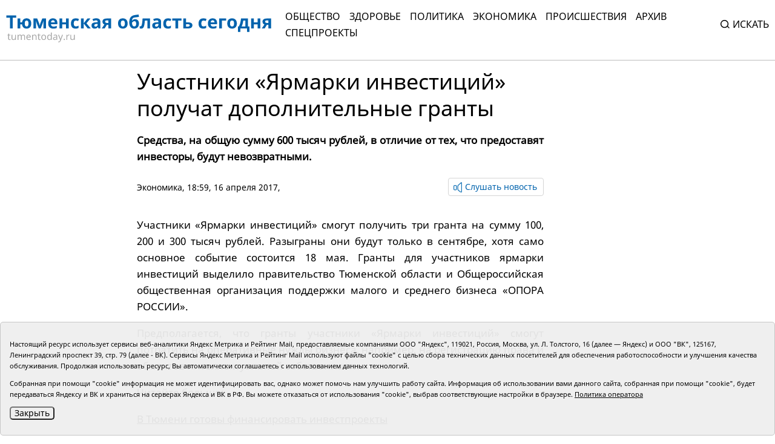

--- FILE ---
content_type: text/css
request_url: https://tumentoday.ru/i/tos/css/main.css?3.0.42
body_size: 22398
content:
/*!
 *  Font Awesome 4.7.0 by @davegandy - http://fontawesome.io - @fontawesome
 *  License - http://fontawesome.io/license (Font: SIL OFL 1.1, CSS: MIT License)
 */@font-face{font-family:'FontAwesome';src:url("../fonts/fontawesome-webfont.eot?v=4.7.0");src:url("../fonts/fontawesome-webfont.eot?#iefix&v=4.7.0") format("embedded-opentype"),url("../fonts/fontawesome-webfont.woff2?v=4.7.0") format("woff2"),url("../fonts/fontawesome-webfont.woff?v=4.7.0") format("woff"),url("../fonts/fontawesome-webfont.ttf?v=4.7.0") format("truetype"),url("../fonts/fontawesome-webfont.svg?v=4.7.0#fontawesomeregular") format("svg");font-weight:normal;font-style:normal}.fa{display:inline-block;font:normal normal normal 14px/1 FontAwesome;font-size:inherit;text-rendering:auto;-webkit-font-smoothing:antialiased;-moz-osx-font-smoothing:grayscale}.fa-lg{font-size:1.33333333em;line-height:0.75em;vertical-align:-15%}.fa-2x{font-size:2em}.fa-3x{font-size:3em}.fa-4x{font-size:4em}.fa-5x{font-size:5em}.fa-fw{width:1.28571429em;text-align:center}.fa-ul{padding-left:0;margin-left:2.14285714em;list-style-type:none}.fa-ul>li{position:relative}.fa-li{position:absolute;left:-2.14285714em;width:2.14285714em;top:0.14285714em;text-align:center}.fa-li.fa-lg{left:-1.85714286em}.fa-border{padding:.2em .25em .15em;border:solid 0.08em #eeeeee;border-radius:.1em}.fa-pull-left{float:left}.fa-pull-right{float:right}.fa.fa-pull-left{margin-right:.3em}.fa.fa-pull-right{margin-left:.3em}.pull-right{float:right}.pull-left{float:left}.fa.pull-left{margin-right:.3em}.fa.pull-right{margin-left:.3em}.fa-spin{-webkit-animation:fa-spin 2s infinite linear;animation:fa-spin 2s infinite linear}.fa-pulse{-webkit-animation:fa-spin 1s infinite steps(8);animation:fa-spin 1s infinite steps(8)}@-webkit-keyframes fa-spin{0%{transform:rotate(0deg)}100%{transform:rotate(359deg)}}@keyframes fa-spin{0%{transform:rotate(0deg)}100%{transform:rotate(359deg)}}.fa-rotate-90{-ms-filter:"progid:DXImageTransform.Microsoft.BasicImage(rotation=1)";transform:rotate(90deg)}.fa-rotate-180{-ms-filter:"progid:DXImageTransform.Microsoft.BasicImage(rotation=2)";transform:rotate(180deg)}.fa-rotate-270{-ms-filter:"progid:DXImageTransform.Microsoft.BasicImage(rotation=3)";transform:rotate(270deg)}.fa-flip-horizontal{-ms-filter:"progid:DXImageTransform.Microsoft.BasicImage(rotation=0, mirror=1)";transform:scale(-1, 1)}.fa-flip-vertical{-ms-filter:"progid:DXImageTransform.Microsoft.BasicImage(rotation=2, mirror=1)";transform:scale(1, -1)}:root .fa-rotate-90,:root .fa-rotate-180,:root .fa-rotate-270,:root .fa-flip-horizontal,:root .fa-flip-vertical{filter:none}.fa-stack{position:relative;display:inline-block;width:2em;height:2em;line-height:2em;vertical-align:middle}.fa-stack-1x,.fa-stack-2x{position:absolute;left:0;width:100%;text-align:center}.fa-stack-1x{line-height:inherit}.fa-stack-2x{font-size:2em}.fa-inverse{color:#ffffff}.fa-glass:before{content:"\f000"}.fa-music:before{content:"\f001"}.fa-search:before{content:"\f002"}.fa-envelope-o:before{content:"\f003"}.fa-heart:before{content:"\f004"}.fa-star:before{content:"\f005"}.fa-star-o:before{content:"\f006"}.fa-user:before{content:"\f007"}.fa-film:before{content:"\f008"}.fa-th-large:before{content:"\f009"}.fa-th:before{content:"\f00a"}.fa-th-list:before{content:"\f00b"}.fa-check:before{content:"\f00c"}.fa-remove:before,.fa-close:before,.fa-times:before{content:"\f00d"}.fa-search-plus:before{content:"\f00e"}.fa-search-minus:before{content:"\f010"}.fa-power-off:before{content:"\f011"}.fa-signal:before{content:"\f012"}.fa-gear:before,.fa-cog:before{content:"\f013"}.fa-trash-o:before{content:"\f014"}.fa-home:before{content:"\f015"}.fa-file-o:before{content:"\f016"}.fa-clock-o:before{content:"\f017"}.fa-road:before{content:"\f018"}.fa-download:before{content:"\f019"}.fa-arrow-circle-o-down:before{content:"\f01a"}.fa-arrow-circle-o-up:before{content:"\f01b"}.fa-inbox:before{content:"\f01c"}.fa-play-circle-o:before{content:"\f01d"}.fa-rotate-right:before,.fa-repeat:before{content:"\f01e"}.fa-refresh:before{content:"\f021"}.fa-list-alt:before{content:"\f022"}.fa-lock:before{content:"\f023"}.fa-flag:before{content:"\f024"}.fa-headphones:before{content:"\f025"}.fa-volume-off:before{content:"\f026"}.fa-volume-down:before{content:"\f027"}.fa-volume-up:before{content:"\f028"}.fa-qrcode:before{content:"\f029"}.fa-barcode:before{content:"\f02a"}.fa-tag:before{content:"\f02b"}.fa-tags:before{content:"\f02c"}.fa-book:before{content:"\f02d"}.fa-bookmark:before{content:"\f02e"}.fa-print:before{content:"\f02f"}.fa-camera:before{content:"\f030"}.fa-font:before{content:"\f031"}.fa-bold:before{content:"\f032"}.fa-italic:before{content:"\f033"}.fa-text-height:before{content:"\f034"}.fa-text-width:before{content:"\f035"}.fa-align-left:before{content:"\f036"}.fa-align-center:before{content:"\f037"}.fa-align-right:before{content:"\f038"}.fa-align-justify:before{content:"\f039"}.fa-list:before{content:"\f03a"}.fa-dedent:before,.fa-outdent:before{content:"\f03b"}.fa-indent:before{content:"\f03c"}.fa-video-camera:before{content:"\f03d"}.fa-photo:before,.fa-image:before,.fa-picture-o:before{content:"\f03e"}.fa-pencil:before{content:"\f040"}.fa-map-marker:before{content:"\f041"}.fa-adjust:before{content:"\f042"}.fa-tint:before{content:"\f043"}.fa-edit:before,.fa-pencil-square-o:before{content:"\f044"}.fa-share-square-o:before{content:"\f045"}.fa-check-square-o:before{content:"\f046"}.fa-arrows:before{content:"\f047"}.fa-step-backward:before{content:"\f048"}.fa-fast-backward:before{content:"\f049"}.fa-backward:before{content:"\f04a"}.fa-play:before{content:"\f04b"}.fa-pause:before{content:"\f04c"}.fa-stop:before{content:"\f04d"}.fa-forward:before{content:"\f04e"}.fa-fast-forward:before{content:"\f050"}.fa-step-forward:before{content:"\f051"}.fa-eject:before{content:"\f052"}.fa-chevron-left:before{content:"\f053"}.fa-chevron-right:before{content:"\f054"}.fa-plus-circle:before{content:"\f055"}.fa-minus-circle:before{content:"\f056"}.fa-times-circle:before{content:"\f057"}.fa-check-circle:before{content:"\f058"}.fa-question-circle:before{content:"\f059"}.fa-info-circle:before{content:"\f05a"}.fa-crosshairs:before{content:"\f05b"}.fa-times-circle-o:before{content:"\f05c"}.fa-check-circle-o:before{content:"\f05d"}.fa-ban:before{content:"\f05e"}.fa-arrow-left:before{content:"\f060"}.fa-arrow-right:before{content:"\f061"}.fa-arrow-up:before{content:"\f062"}.fa-arrow-down:before{content:"\f063"}.fa-mail-forward:before,.fa-share:before{content:"\f064"}.fa-expand:before{content:"\f065"}.fa-compress:before{content:"\f066"}.fa-plus:before{content:"\f067"}.fa-minus:before{content:"\f068"}.fa-asterisk:before{content:"\f069"}.fa-exclamation-circle:before{content:"\f06a"}.fa-gift:before{content:"\f06b"}.fa-leaf:before{content:"\f06c"}.fa-fire:before{content:"\f06d"}.fa-eye:before{content:"\f06e"}.fa-eye-slash:before{content:"\f070"}.fa-warning:before,.fa-exclamation-triangle:before{content:"\f071"}.fa-plane:before{content:"\f072"}.fa-calendar:before{content:"\f073"}.fa-random:before{content:"\f074"}.fa-comment:before{content:"\f075"}.fa-magnet:before{content:"\f076"}.fa-chevron-up:before{content:"\f077"}.fa-chevron-down:before{content:"\f078"}.fa-retweet:before{content:"\f079"}.fa-shopping-cart:before{content:"\f07a"}.fa-folder:before{content:"\f07b"}.fa-folder-open:before{content:"\f07c"}.fa-arrows-v:before{content:"\f07d"}.fa-arrows-h:before{content:"\f07e"}.fa-bar-chart-o:before,.fa-bar-chart:before{content:"\f080"}.fa-twitter-square:before{content:"\f081"}.fa-facebook-square:before{content:"\f082"}.fa-camera-retro:before{content:"\f083"}.fa-key:before{content:"\f084"}.fa-gears:before,.fa-cogs:before{content:"\f085"}.fa-comments:before{content:"\f086"}.fa-thumbs-o-up:before{content:"\f087"}.fa-thumbs-o-down:before{content:"\f088"}.fa-star-half:before{content:"\f089"}.fa-heart-o:before{content:"\f08a"}.fa-sign-out:before{content:"\f08b"}.fa-linkedin-square:before{content:"\f08c"}.fa-thumb-tack:before{content:"\f08d"}.fa-external-link:before{content:"\f08e"}.fa-sign-in:before{content:"\f090"}.fa-trophy:before{content:"\f091"}.fa-github-square:before{content:"\f092"}.fa-upload:before{content:"\f093"}.fa-lemon-o:before{content:"\f094"}.fa-phone:before{content:"\f095"}.fa-square-o:before{content:"\f096"}.fa-bookmark-o:before{content:"\f097"}.fa-phone-square:before{content:"\f098"}.fa-twitter:before{content:"\f099"}.fa-facebook-f:before,.fa-facebook:before{content:"\f09a"}.fa-github:before{content:"\f09b"}.fa-unlock:before{content:"\f09c"}.fa-credit-card:before{content:"\f09d"}.fa-feed:before,.fa-rss:before{content:"\f09e"}.fa-hdd-o:before{content:"\f0a0"}.fa-bullhorn:before{content:"\f0a1"}.fa-bell:before{content:"\f0f3"}.fa-certificate:before{content:"\f0a3"}.fa-hand-o-right:before{content:"\f0a4"}.fa-hand-o-left:before{content:"\f0a5"}.fa-hand-o-up:before{content:"\f0a6"}.fa-hand-o-down:before{content:"\f0a7"}.fa-arrow-circle-left:before{content:"\f0a8"}.fa-arrow-circle-right:before{content:"\f0a9"}.fa-arrow-circle-up:before{content:"\f0aa"}.fa-arrow-circle-down:before{content:"\f0ab"}.fa-globe:before{content:"\f0ac"}.fa-wrench:before{content:"\f0ad"}.fa-tasks:before{content:"\f0ae"}.fa-filter:before{content:"\f0b0"}.fa-briefcase:before{content:"\f0b1"}.fa-arrows-alt:before{content:"\f0b2"}.fa-group:before,.fa-users:before{content:"\f0c0"}.fa-chain:before,.fa-link:before{content:"\f0c1"}.fa-cloud:before{content:"\f0c2"}.fa-flask:before{content:"\f0c3"}.fa-cut:before,.fa-scissors:before{content:"\f0c4"}.fa-copy:before,.fa-files-o:before{content:"\f0c5"}.fa-paperclip:before{content:"\f0c6"}.fa-save:before,.fa-floppy-o:before{content:"\f0c7"}.fa-square:before{content:"\f0c8"}.fa-navicon:before,.fa-reorder:before,.fa-bars:before{content:"\f0c9"}.fa-list-ul:before{content:"\f0ca"}.fa-list-ol:before{content:"\f0cb"}.fa-strikethrough:before{content:"\f0cc"}.fa-underline:before{content:"\f0cd"}.fa-table:before{content:"\f0ce"}.fa-magic:before{content:"\f0d0"}.fa-truck:before{content:"\f0d1"}.fa-pinterest:before{content:"\f0d2"}.fa-pinterest-square:before{content:"\f0d3"}.fa-google-plus-square:before{content:"\f0d4"}.fa-google-plus:before{content:"\f0d5"}.fa-money:before{content:"\f0d6"}.fa-caret-down:before{content:"\f0d7"}.fa-caret-up:before{content:"\f0d8"}.fa-caret-left:before{content:"\f0d9"}.fa-caret-right:before{content:"\f0da"}.fa-columns:before{content:"\f0db"}.fa-unsorted:before,.fa-sort:before{content:"\f0dc"}.fa-sort-down:before,.fa-sort-desc:before{content:"\f0dd"}.fa-sort-up:before,.fa-sort-asc:before{content:"\f0de"}.fa-envelope:before{content:"\f0e0"}.fa-linkedin:before{content:"\f0e1"}.fa-rotate-left:before,.fa-undo:before{content:"\f0e2"}.fa-legal:before,.fa-gavel:before{content:"\f0e3"}.fa-dashboard:before,.fa-tachometer:before{content:"\f0e4"}.fa-comment-o:before{content:"\f0e5"}.fa-comments-o:before{content:"\f0e6"}.fa-flash:before,.fa-bolt:before{content:"\f0e7"}.fa-sitemap:before{content:"\f0e8"}.fa-umbrella:before{content:"\f0e9"}.fa-paste:before,.fa-clipboard:before{content:"\f0ea"}.fa-lightbulb-o:before{content:"\f0eb"}.fa-exchange:before{content:"\f0ec"}.fa-cloud-download:before{content:"\f0ed"}.fa-cloud-upload:before{content:"\f0ee"}.fa-user-md:before{content:"\f0f0"}.fa-stethoscope:before{content:"\f0f1"}.fa-suitcase:before{content:"\f0f2"}.fa-bell-o:before{content:"\f0a2"}.fa-coffee:before{content:"\f0f4"}.fa-cutlery:before{content:"\f0f5"}.fa-file-text-o:before{content:"\f0f6"}.fa-building-o:before{content:"\f0f7"}.fa-hospital-o:before{content:"\f0f8"}.fa-ambulance:before{content:"\f0f9"}.fa-medkit:before{content:"\f0fa"}.fa-fighter-jet:before{content:"\f0fb"}.fa-beer:before{content:"\f0fc"}.fa-h-square:before{content:"\f0fd"}.fa-plus-square:before{content:"\f0fe"}.fa-angle-double-left:before{content:"\f100"}.fa-angle-double-right:before{content:"\f101"}.fa-angle-double-up:before{content:"\f102"}.fa-angle-double-down:before{content:"\f103"}.fa-angle-left:before{content:"\f104"}.fa-angle-right:before{content:"\f105"}.fa-angle-up:before{content:"\f106"}.fa-angle-down:before{content:"\f107"}.fa-desktop:before{content:"\f108"}.fa-laptop:before{content:"\f109"}.fa-tablet:before{content:"\f10a"}.fa-mobile-phone:before,.fa-mobile:before{content:"\f10b"}.fa-circle-o:before{content:"\f10c"}.fa-quote-left:before{content:"\f10d"}.fa-quote-right:before{content:"\f10e"}.fa-spinner:before{content:"\f110"}.fa-circle:before{content:"\f111"}.fa-mail-reply:before,.fa-reply:before{content:"\f112"}.fa-github-alt:before{content:"\f113"}.fa-folder-o:before{content:"\f114"}.fa-folder-open-o:before{content:"\f115"}.fa-smile-o:before{content:"\f118"}.fa-frown-o:before{content:"\f119"}.fa-meh-o:before{content:"\f11a"}.fa-gamepad:before{content:"\f11b"}.fa-keyboard-o:before{content:"\f11c"}.fa-flag-o:before{content:"\f11d"}.fa-flag-checkered:before{content:"\f11e"}.fa-terminal:before{content:"\f120"}.fa-code:before{content:"\f121"}.fa-mail-reply-all:before,.fa-reply-all:before{content:"\f122"}.fa-star-half-empty:before,.fa-star-half-full:before,.fa-star-half-o:before{content:"\f123"}.fa-location-arrow:before{content:"\f124"}.fa-crop:before{content:"\f125"}.fa-code-fork:before{content:"\f126"}.fa-unlink:before,.fa-chain-broken:before{content:"\f127"}.fa-question:before{content:"\f128"}.fa-info:before{content:"\f129"}.fa-exclamation:before{content:"\f12a"}.fa-superscript:before{content:"\f12b"}.fa-subscript:before{content:"\f12c"}.fa-eraser:before{content:"\f12d"}.fa-puzzle-piece:before{content:"\f12e"}.fa-microphone:before{content:"\f130"}.fa-microphone-slash:before{content:"\f131"}.fa-shield:before{content:"\f132"}.fa-calendar-o:before{content:"\f133"}.fa-fire-extinguisher:before{content:"\f134"}.fa-rocket:before{content:"\f135"}.fa-maxcdn:before{content:"\f136"}.fa-chevron-circle-left:before{content:"\f137"}.fa-chevron-circle-right:before{content:"\f138"}.fa-chevron-circle-up:before{content:"\f139"}.fa-chevron-circle-down:before{content:"\f13a"}.fa-html5:before{content:"\f13b"}.fa-css3:before{content:"\f13c"}.fa-anchor:before{content:"\f13d"}.fa-unlock-alt:before{content:"\f13e"}.fa-bullseye:before{content:"\f140"}.fa-ellipsis-h:before{content:"\f141"}.fa-ellipsis-v:before{content:"\f142"}.fa-rss-square:before{content:"\f143"}.fa-play-circle:before{content:"\f144"}.fa-ticket:before{content:"\f145"}.fa-minus-square:before{content:"\f146"}.fa-minus-square-o:before{content:"\f147"}.fa-level-up:before{content:"\f148"}.fa-level-down:before{content:"\f149"}.fa-check-square:before{content:"\f14a"}.fa-pencil-square:before{content:"\f14b"}.fa-external-link-square:before{content:"\f14c"}.fa-share-square:before{content:"\f14d"}.fa-compass:before{content:"\f14e"}.fa-toggle-down:before,.fa-caret-square-o-down:before{content:"\f150"}.fa-toggle-up:before,.fa-caret-square-o-up:before{content:"\f151"}.fa-toggle-right:before,.fa-caret-square-o-right:before{content:"\f152"}.fa-euro:before,.fa-eur:before{content:"\f153"}.fa-gbp:before{content:"\f154"}.fa-dollar:before,.fa-usd:before{content:"\f155"}.fa-rupee:before,.fa-inr:before{content:"\f156"}.fa-cny:before,.fa-rmb:before,.fa-yen:before,.fa-jpy:before{content:"\f157"}.fa-ruble:before,.fa-rouble:before,.fa-rub:before{content:"\f158"}.fa-won:before,.fa-krw:before{content:"\f159"}.fa-bitcoin:before,.fa-btc:before{content:"\f15a"}.fa-file:before{content:"\f15b"}.fa-file-text:before{content:"\f15c"}.fa-sort-alpha-asc:before{content:"\f15d"}.fa-sort-alpha-desc:before{content:"\f15e"}.fa-sort-amount-asc:before{content:"\f160"}.fa-sort-amount-desc:before{content:"\f161"}.fa-sort-numeric-asc:before{content:"\f162"}.fa-sort-numeric-desc:before{content:"\f163"}.fa-thumbs-up:before{content:"\f164"}.fa-thumbs-down:before{content:"\f165"}.fa-youtube-square:before{content:"\f166"}.fa-youtube:before{content:"\f167"}.fa-xing:before{content:"\f168"}.fa-xing-square:before{content:"\f169"}.fa-youtube-play:before{content:"\f16a"}.fa-dropbox:before{content:"\f16b"}.fa-stack-overflow:before{content:"\f16c"}.fa-instagram:before{content:"\f16d"}.fa-flickr:before{content:"\f16e"}.fa-adn:before{content:"\f170"}.fa-bitbucket:before{content:"\f171"}.fa-bitbucket-square:before{content:"\f172"}.fa-tumblr:before{content:"\f173"}.fa-tumblr-square:before{content:"\f174"}.fa-long-arrow-down:before{content:"\f175"}.fa-long-arrow-up:before{content:"\f176"}.fa-long-arrow-left:before{content:"\f177"}.fa-long-arrow-right:before{content:"\f178"}.fa-apple:before{content:"\f179"}.fa-windows:before{content:"\f17a"}.fa-android:before{content:"\f17b"}.fa-linux:before{content:"\f17c"}.fa-dribbble:before{content:"\f17d"}.fa-skype:before{content:"\f17e"}.fa-foursquare:before{content:"\f180"}.fa-trello:before{content:"\f181"}.fa-female:before{content:"\f182"}.fa-male:before{content:"\f183"}.fa-gittip:before,.fa-gratipay:before{content:"\f184"}.fa-sun-o:before{content:"\f185"}.fa-moon-o:before{content:"\f186"}.fa-archive:before{content:"\f187"}.fa-bug:before{content:"\f188"}.fa-vk:before{content:"\f189"}.fa-weibo:before{content:"\f18a"}.fa-renren:before{content:"\f18b"}.fa-pagelines:before{content:"\f18c"}.fa-stack-exchange:before{content:"\f18d"}.fa-arrow-circle-o-right:before{content:"\f18e"}.fa-arrow-circle-o-left:before{content:"\f190"}.fa-toggle-left:before,.fa-caret-square-o-left:before{content:"\f191"}.fa-dot-circle-o:before{content:"\f192"}.fa-wheelchair:before{content:"\f193"}.fa-vimeo-square:before{content:"\f194"}.fa-turkish-lira:before,.fa-try:before{content:"\f195"}.fa-plus-square-o:before{content:"\f196"}.fa-space-shuttle:before{content:"\f197"}.fa-slack:before{content:"\f198"}.fa-envelope-square:before{content:"\f199"}.fa-wordpress:before{content:"\f19a"}.fa-openid:before{content:"\f19b"}.fa-institution:before,.fa-bank:before,.fa-university:before{content:"\f19c"}.fa-mortar-board:before,.fa-graduation-cap:before{content:"\f19d"}.fa-yahoo:before{content:"\f19e"}.fa-google:before{content:"\f1a0"}.fa-reddit:before{content:"\f1a1"}.fa-reddit-square:before{content:"\f1a2"}.fa-stumbleupon-circle:before{content:"\f1a3"}.fa-stumbleupon:before{content:"\f1a4"}.fa-delicious:before{content:"\f1a5"}.fa-digg:before{content:"\f1a6"}.fa-pied-piper-pp:before{content:"\f1a7"}.fa-pied-piper-alt:before{content:"\f1a8"}.fa-drupal:before{content:"\f1a9"}.fa-joomla:before{content:"\f1aa"}.fa-language:before{content:"\f1ab"}.fa-fax:before{content:"\f1ac"}.fa-building:before{content:"\f1ad"}.fa-child:before{content:"\f1ae"}.fa-paw:before{content:"\f1b0"}.fa-spoon:before{content:"\f1b1"}.fa-cube:before{content:"\f1b2"}.fa-cubes:before{content:"\f1b3"}.fa-behance:before{content:"\f1b4"}.fa-behance-square:before{content:"\f1b5"}.fa-steam:before{content:"\f1b6"}.fa-steam-square:before{content:"\f1b7"}.fa-recycle:before{content:"\f1b8"}.fa-automobile:before,.fa-car:before{content:"\f1b9"}.fa-cab:before,.fa-taxi:before{content:"\f1ba"}.fa-tree:before{content:"\f1bb"}.fa-spotify:before{content:"\f1bc"}.fa-deviantart:before{content:"\f1bd"}.fa-soundcloud:before{content:"\f1be"}.fa-database:before{content:"\f1c0"}.fa-file-pdf-o:before{content:"\f1c1"}.fa-file-word-o:before{content:"\f1c2"}.fa-file-excel-o:before{content:"\f1c3"}.fa-file-powerpoint-o:before{content:"\f1c4"}.fa-file-photo-o:before,.fa-file-picture-o:before,.fa-file-image-o:before{content:"\f1c5"}.fa-file-zip-o:before,.fa-file-archive-o:before{content:"\f1c6"}.fa-file-sound-o:before,.fa-file-audio-o:before{content:"\f1c7"}.fa-file-movie-o:before,.fa-file-video-o:before{content:"\f1c8"}.fa-file-code-o:before{content:"\f1c9"}.fa-vine:before{content:"\f1ca"}.fa-codepen:before{content:"\f1cb"}.fa-jsfiddle:before{content:"\f1cc"}.fa-life-bouy:before,.fa-life-buoy:before,.fa-life-saver:before,.fa-support:before,.fa-life-ring:before{content:"\f1cd"}.fa-circle-o-notch:before{content:"\f1ce"}.fa-ra:before,.fa-resistance:before,.fa-rebel:before{content:"\f1d0"}.fa-ge:before,.fa-empire:before{content:"\f1d1"}.fa-git-square:before{content:"\f1d2"}.fa-git:before{content:"\f1d3"}.fa-y-combinator-square:before,.fa-yc-square:before,.fa-hacker-news:before{content:"\f1d4"}.fa-tencent-weibo:before{content:"\f1d5"}.fa-qq:before{content:"\f1d6"}.fa-wechat:before,.fa-weixin:before{content:"\f1d7"}.fa-send:before,.fa-paper-plane:before{content:"\f1d8"}.fa-send-o:before,.fa-paper-plane-o:before{content:"\f1d9"}.fa-history:before{content:"\f1da"}.fa-circle-thin:before{content:"\f1db"}.fa-header:before{content:"\f1dc"}.fa-paragraph:before{content:"\f1dd"}.fa-sliders:before{content:"\f1de"}.fa-share-alt:before{content:"\f1e0"}.fa-share-alt-square:before{content:"\f1e1"}.fa-bomb:before{content:"\f1e2"}.fa-soccer-ball-o:before,.fa-futbol-o:before{content:"\f1e3"}.fa-tty:before{content:"\f1e4"}.fa-binoculars:before{content:"\f1e5"}.fa-plug:before{content:"\f1e6"}.fa-slideshare:before{content:"\f1e7"}.fa-twitch:before{content:"\f1e8"}.fa-yelp:before{content:"\f1e9"}.fa-newspaper-o:before{content:"\f1ea"}.fa-wifi:before{content:"\f1eb"}.fa-calculator:before{content:"\f1ec"}.fa-paypal:before{content:"\f1ed"}.fa-google-wallet:before{content:"\f1ee"}.fa-cc-visa:before{content:"\f1f0"}.fa-cc-mastercard:before{content:"\f1f1"}.fa-cc-discover:before{content:"\f1f2"}.fa-cc-amex:before{content:"\f1f3"}.fa-cc-paypal:before{content:"\f1f4"}.fa-cc-stripe:before{content:"\f1f5"}.fa-bell-slash:before{content:"\f1f6"}.fa-bell-slash-o:before{content:"\f1f7"}.fa-trash:before{content:"\f1f8"}.fa-copyright:before{content:"\f1f9"}.fa-at:before{content:"\f1fa"}.fa-eyedropper:before{content:"\f1fb"}.fa-paint-brush:before{content:"\f1fc"}.fa-birthday-cake:before{content:"\f1fd"}.fa-area-chart:before{content:"\f1fe"}.fa-pie-chart:before{content:"\f200"}.fa-line-chart:before{content:"\f201"}.fa-lastfm:before{content:"\f202"}.fa-lastfm-square:before{content:"\f203"}.fa-toggle-off:before{content:"\f204"}.fa-toggle-on:before{content:"\f205"}.fa-bicycle:before{content:"\f206"}.fa-bus:before{content:"\f207"}.fa-ioxhost:before{content:"\f208"}.fa-angellist:before{content:"\f209"}.fa-cc:before{content:"\f20a"}.fa-shekel:before,.fa-sheqel:before,.fa-ils:before{content:"\f20b"}.fa-meanpath:before{content:"\f20c"}.fa-buysellads:before{content:"\f20d"}.fa-connectdevelop:before{content:"\f20e"}.fa-dashcube:before{content:"\f210"}.fa-forumbee:before{content:"\f211"}.fa-leanpub:before{content:"\f212"}.fa-sellsy:before{content:"\f213"}.fa-shirtsinbulk:before{content:"\f214"}.fa-simplybuilt:before{content:"\f215"}.fa-skyatlas:before{content:"\f216"}.fa-cart-plus:before{content:"\f217"}.fa-cart-arrow-down:before{content:"\f218"}.fa-diamond:before{content:"\f219"}.fa-ship:before{content:"\f21a"}.fa-user-secret:before{content:"\f21b"}.fa-motorcycle:before{content:"\f21c"}.fa-street-view:before{content:"\f21d"}.fa-heartbeat:before{content:"\f21e"}.fa-venus:before{content:"\f221"}.fa-mars:before{content:"\f222"}.fa-mercury:before{content:"\f223"}.fa-intersex:before,.fa-transgender:before{content:"\f224"}.fa-transgender-alt:before{content:"\f225"}.fa-venus-double:before{content:"\f226"}.fa-mars-double:before{content:"\f227"}.fa-venus-mars:before{content:"\f228"}.fa-mars-stroke:before{content:"\f229"}.fa-mars-stroke-v:before{content:"\f22a"}.fa-mars-stroke-h:before{content:"\f22b"}.fa-neuter:before{content:"\f22c"}.fa-genderless:before{content:"\f22d"}.fa-facebook-official:before{content:"\f230"}.fa-pinterest-p:before{content:"\f231"}.fa-whatsapp:before{content:"\f232"}.fa-server:before{content:"\f233"}.fa-user-plus:before{content:"\f234"}.fa-user-times:before{content:"\f235"}.fa-hotel:before,.fa-bed:before{content:"\f236"}.fa-viacoin:before{content:"\f237"}.fa-train:before{content:"\f238"}.fa-subway:before{content:"\f239"}.fa-medium:before{content:"\f23a"}.fa-yc:before,.fa-y-combinator:before{content:"\f23b"}.fa-optin-monster:before{content:"\f23c"}.fa-opencart:before{content:"\f23d"}.fa-expeditedssl:before{content:"\f23e"}.fa-battery-4:before,.fa-battery:before,.fa-battery-full:before{content:"\f240"}.fa-battery-3:before,.fa-battery-three-quarters:before{content:"\f241"}.fa-battery-2:before,.fa-battery-half:before{content:"\f242"}.fa-battery-1:before,.fa-battery-quarter:before{content:"\f243"}.fa-battery-0:before,.fa-battery-empty:before{content:"\f244"}.fa-mouse-pointer:before{content:"\f245"}.fa-i-cursor:before{content:"\f246"}.fa-object-group:before{content:"\f247"}.fa-object-ungroup:before{content:"\f248"}.fa-sticky-note:before{content:"\f249"}.fa-sticky-note-o:before{content:"\f24a"}.fa-cc-jcb:before{content:"\f24b"}.fa-cc-diners-club:before{content:"\f24c"}.fa-clone:before{content:"\f24d"}.fa-balance-scale:before{content:"\f24e"}.fa-hourglass-o:before{content:"\f250"}.fa-hourglass-1:before,.fa-hourglass-start:before{content:"\f251"}.fa-hourglass-2:before,.fa-hourglass-half:before{content:"\f252"}.fa-hourglass-3:before,.fa-hourglass-end:before{content:"\f253"}.fa-hourglass:before{content:"\f254"}.fa-hand-grab-o:before,.fa-hand-rock-o:before{content:"\f255"}.fa-hand-stop-o:before,.fa-hand-paper-o:before{content:"\f256"}.fa-hand-scissors-o:before{content:"\f257"}.fa-hand-lizard-o:before{content:"\f258"}.fa-hand-spock-o:before{content:"\f259"}.fa-hand-pointer-o:before{content:"\f25a"}.fa-hand-peace-o:before{content:"\f25b"}.fa-trademark:before{content:"\f25c"}.fa-registered:before{content:"\f25d"}.fa-creative-commons:before{content:"\f25e"}.fa-gg:before{content:"\f260"}.fa-gg-circle:before{content:"\f261"}.fa-tripadvisor:before{content:"\f262"}.fa-odnoklassniki:before{content:"\f263"}.fa-odnoklassniki-square:before{content:"\f264"}.fa-get-pocket:before{content:"\f265"}.fa-wikipedia-w:before{content:"\f266"}.fa-safari:before{content:"\f267"}.fa-chrome:before{content:"\f268"}.fa-firefox:before{content:"\f269"}.fa-opera:before{content:"\f26a"}.fa-internet-explorer:before{content:"\f26b"}.fa-tv:before,.fa-television:before{content:"\f26c"}.fa-contao:before{content:"\f26d"}.fa-500px:before{content:"\f26e"}.fa-amazon:before{content:"\f270"}.fa-calendar-plus-o:before{content:"\f271"}.fa-calendar-minus-o:before{content:"\f272"}.fa-calendar-times-o:before{content:"\f273"}.fa-calendar-check-o:before{content:"\f274"}.fa-industry:before{content:"\f275"}.fa-map-pin:before{content:"\f276"}.fa-map-signs:before{content:"\f277"}.fa-map-o:before{content:"\f278"}.fa-map:before{content:"\f279"}.fa-commenting:before{content:"\f27a"}.fa-commenting-o:before{content:"\f27b"}.fa-houzz:before{content:"\f27c"}.fa-vimeo:before{content:"\f27d"}.fa-black-tie:before{content:"\f27e"}.fa-fonticons:before{content:"\f280"}.fa-reddit-alien:before{content:"\f281"}.fa-edge:before{content:"\f282"}.fa-credit-card-alt:before{content:"\f283"}.fa-codiepie:before{content:"\f284"}.fa-modx:before{content:"\f285"}.fa-fort-awesome:before{content:"\f286"}.fa-usb:before{content:"\f287"}.fa-product-hunt:before{content:"\f288"}.fa-mixcloud:before{content:"\f289"}.fa-scribd:before{content:"\f28a"}.fa-pause-circle:before{content:"\f28b"}.fa-pause-circle-o:before{content:"\f28c"}.fa-stop-circle:before{content:"\f28d"}.fa-stop-circle-o:before{content:"\f28e"}.fa-shopping-bag:before{content:"\f290"}.fa-shopping-basket:before{content:"\f291"}.fa-hashtag:before{content:"\f292"}.fa-bluetooth:before{content:"\f293"}.fa-bluetooth-b:before{content:"\f294"}.fa-percent:before{content:"\f295"}.fa-gitlab:before{content:"\f296"}.fa-wpbeginner:before{content:"\f297"}.fa-wpforms:before{content:"\f298"}.fa-envira:before{content:"\f299"}.fa-universal-access:before{content:"\f29a"}.fa-wheelchair-alt:before{content:"\f29b"}.fa-question-circle-o:before{content:"\f29c"}.fa-blind:before{content:"\f29d"}.fa-audio-description:before{content:"\f29e"}.fa-volume-control-phone:before{content:"\f2a0"}.fa-braille:before{content:"\f2a1"}.fa-assistive-listening-systems:before{content:"\f2a2"}.fa-asl-interpreting:before,.fa-american-sign-language-interpreting:before{content:"\f2a3"}.fa-deafness:before,.fa-hard-of-hearing:before,.fa-deaf:before{content:"\f2a4"}.fa-glide:before{content:"\f2a5"}.fa-glide-g:before{content:"\f2a6"}.fa-signing:before,.fa-sign-language:before{content:"\f2a7"}.fa-low-vision:before{content:"\f2a8"}.fa-viadeo:before{content:"\f2a9"}.fa-viadeo-square:before{content:"\f2aa"}.fa-snapchat:before{content:"\f2ab"}.fa-snapchat-ghost:before{content:"\f2ac"}.fa-snapchat-square:before{content:"\f2ad"}.fa-pied-piper:before{content:"\f2ae"}.fa-first-order:before{content:"\f2b0"}.fa-yoast:before{content:"\f2b1"}.fa-themeisle:before{content:"\f2b2"}.fa-google-plus-circle:before,.fa-google-plus-official:before{content:"\f2b3"}.fa-fa:before,.fa-font-awesome:before{content:"\f2b4"}.fa-handshake-o:before{content:"\f2b5"}.fa-envelope-open:before{content:"\f2b6"}.fa-envelope-open-o:before{content:"\f2b7"}.fa-linode:before{content:"\f2b8"}.fa-address-book:before{content:"\f2b9"}.fa-address-book-o:before{content:"\f2ba"}.fa-vcard:before,.fa-address-card:before{content:"\f2bb"}.fa-vcard-o:before,.fa-address-card-o:before{content:"\f2bc"}.fa-user-circle:before{content:"\f2bd"}.fa-user-circle-o:before{content:"\f2be"}.fa-user-o:before{content:"\f2c0"}.fa-id-badge:before{content:"\f2c1"}.fa-drivers-license:before,.fa-id-card:before{content:"\f2c2"}.fa-drivers-license-o:before,.fa-id-card-o:before{content:"\f2c3"}.fa-quora:before{content:"\f2c4"}.fa-free-code-camp:before{content:"\f2c5"}.fa-telegram:before{content:"\f2c6"}.fa-thermometer-4:before,.fa-thermometer:before,.fa-thermometer-full:before{content:"\f2c7"}.fa-thermometer-3:before,.fa-thermometer-three-quarters:before{content:"\f2c8"}.fa-thermometer-2:before,.fa-thermometer-half:before{content:"\f2c9"}.fa-thermometer-1:before,.fa-thermometer-quarter:before{content:"\f2ca"}.fa-thermometer-0:before,.fa-thermometer-empty:before{content:"\f2cb"}.fa-shower:before{content:"\f2cc"}.fa-bathtub:before,.fa-s15:before,.fa-bath:before{content:"\f2cd"}.fa-podcast:before{content:"\f2ce"}.fa-window-maximize:before{content:"\f2d0"}.fa-window-minimize:before{content:"\f2d1"}.fa-window-restore:before{content:"\f2d2"}.fa-times-rectangle:before,.fa-window-close:before{content:"\f2d3"}.fa-times-rectangle-o:before,.fa-window-close-o:before{content:"\f2d4"}.fa-bandcamp:before{content:"\f2d5"}.fa-grav:before{content:"\f2d6"}.fa-etsy:before{content:"\f2d7"}.fa-imdb:before{content:"\f2d8"}.fa-ravelry:before{content:"\f2d9"}.fa-eercast:before{content:"\f2da"}.fa-microchip:before{content:"\f2db"}.fa-snowflake-o:before{content:"\f2dc"}.fa-superpowers:before{content:"\f2dd"}.fa-wpexplorer:before{content:"\f2de"}.fa-meetup:before{content:"\f2e0"}.sr-only{position:absolute;width:1px;height:1px;padding:0;margin:-1px;overflow:hidden;clip:rect(0, 0, 0, 0);border:0}.sr-only-focusable:active,.sr-only-focusable:focus{position:static;width:auto;height:auto;margin:0;overflow:visible;clip:auto}/*! normalize.css v8.0.1 | MIT License | github.com/necolas/normalize.css */html{line-height:1.15;-webkit-text-size-adjust:100%}body{margin:0}main{display:block}h1{font-size:2em;margin:0.67em 0}hr{box-sizing:content-box;height:0;overflow:visible}pre{font-family:monospace, monospace;font-size:1em}a{background-color:transparent}abbr[title]{border-bottom:none;text-decoration:underline;-webkit-text-decoration:underline dotted;text-decoration:underline dotted}b,strong{font-weight:bolder}code,kbd,samp{font-family:monospace, monospace;font-size:1em}small{font-size:80%}sub,sup{font-size:75%;line-height:0;position:relative;vertical-align:baseline}sub{bottom:-0.25em}sup{top:-0.5em}img{border-style:none}button,input,optgroup,select,textarea{font-family:inherit;font-size:100%;line-height:1.15;margin:0}button,input{overflow:visible}button,select{text-transform:none}button,[type="button"],[type="reset"],[type="submit"]{-webkit-appearance:button}button::-moz-focus-inner,[type="button"]::-moz-focus-inner,[type="reset"]::-moz-focus-inner,[type="submit"]::-moz-focus-inner{border-style:none;padding:0}button:-moz-focusring,[type="button"]:-moz-focusring,[type="reset"]:-moz-focusring,[type="submit"]:-moz-focusring{outline:1px dotted ButtonText}fieldset{padding:0.35em 0.75em 0.625em}legend{box-sizing:border-box;color:inherit;display:table;max-width:100%;padding:0;white-space:normal}progress{vertical-align:baseline}textarea{overflow:auto}[type="checkbox"],[type="radio"]{box-sizing:border-box;padding:0}[type="number"]::-webkit-inner-spin-button,[type="number"]::-webkit-outer-spin-button{height:auto}[type="search"]{-webkit-appearance:textfield;outline-offset:-2px}[type="search"]::-webkit-search-decoration{-webkit-appearance:none}::-webkit-file-upload-button{-webkit-appearance:button;font:inherit}details{display:block}summary{display:list-item}template{display:none}[hidden]{display:none}@font-face{font-family:'swiper-icons';src:url("data:application/font-woff;charset=utf-8;base64, [base64]//wADZ2x5ZgAAAywAAADMAAAD2MHtryVoZWFkAAABbAAAADAAAAA2E2+eoWhoZWEAAAGcAAAAHwAAACQC9gDzaG10eAAAAigAAAAZAAAArgJkABFsb2NhAAAC0AAAAFoAAABaFQAUGG1heHAAAAG8AAAAHwAAACAAcABAbmFtZQAAA/gAAAE5AAACXvFdBwlwb3N0AAAFNAAAAGIAAACE5s74hXjaY2BkYGAAYpf5Hu/j+W2+MnAzMYDAzaX6QjD6/4//Bxj5GA8AuRwMYGkAPywL13jaY2BkYGA88P8Agx4j+/8fQDYfA1AEBWgDAIB2BOoAeNpjYGRgYNBh4GdgYgABEMnIABJzYNADCQAACWgAsQB42mNgYfzCOIGBlYGB0YcxjYGBwR1Kf2WQZGhhYGBiYGVmgAFGBiQQkOaawtDAoMBQxXjg/wEGPcYDDA4wNUA2CCgwsAAAO4EL6gAAeNpj2M0gyAACqxgGNWBkZ2D4/wMA+xkDdgAAAHjaY2BgYGaAYBkGRgYQiAHyGMF8FgYHIM3DwMHABGQrMOgyWDLEM1T9/w8UBfEMgLzE////P/5//f/V/xv+r4eaAAeMbAxwIUYmIMHEgKYAYjUcsDAwsLKxc3BycfPw8jEQA/[base64]/uznmfPFBNODM2K7MTQ45YEAZqGP81AmGGcF3iPqOop0r1SPTaTbVkfUe4HXj97wYE+yNwWYxwWu4v1ugWHgo3S1XdZEVqWM7ET0cfnLGxWfkgR42o2PvWrDMBSFj/IHLaF0zKjRgdiVMwScNRAoWUoH78Y2icB/yIY09An6AH2Bdu/UB+yxopYshQiEvnvu0dURgDt8QeC8PDw7Fpji3fEA4z/PEJ6YOB5hKh4dj3EvXhxPqH/SKUY3rJ7srZ4FZnh1PMAtPhwP6fl2PMJMPDgeQ4rY8YT6Gzao0eAEA409DuggmTnFnOcSCiEiLMgxCiTI6Cq5DZUd3Qmp10vO0LaLTd2cjN4fOumlc7lUYbSQcZFkutRG7g6JKZKy0RmdLY680CDnEJ+UMkpFFe1RN7nxdVpXrC4aTtnaurOnYercZg2YVmLN/d/gczfEimrE/fs/bOuq29Zmn8tloORaXgZgGa78yO9/cnXm2BpaGvq25Dv9S4E9+5SIc9PqupJKhYFSSl47+Qcr1mYNAAAAeNptw0cKwkAAAMDZJA8Q7OUJvkLsPfZ6zFVERPy8qHh2YER+3i/BP83vIBLLySsoKimrqKqpa2hp6+jq6RsYGhmbmJqZSy0sraxtbO3sHRydnEMU4uR6yx7JJXveP7WrDycAAAAAAAH//wACeNpjYGRgYOABYhkgZgJCZgZNBkYGLQZtIJsFLMYAAAw3ALgAeNolizEKgDAQBCchRbC2sFER0YD6qVQiBCv/H9ezGI6Z5XBAw8CBK/m5iQQVauVbXLnOrMZv2oLdKFa8Pjuru2hJzGabmOSLzNMzvutpB3N42mNgZGBg4GKQYzBhYMxJLMlj4GBgAYow/P/PAJJhLM6sSoWKfWCAAwDAjgbRAAB42mNgYGBkAIIbCZo5IPrmUn0hGA0AO8EFTQAA") format("woff");font-weight:400;font-style:normal}:root{--swiper-theme-color: #007aff}.swiper-container{margin-left:auto;margin-right:auto;position:relative;overflow:hidden;list-style:none;padding:0;z-index:1}.swiper-container-vertical>.swiper-wrapper{flex-direction:column}.swiper-wrapper{position:relative;width:100%;height:100%;z-index:1;display:flex;transition-property:transform;box-sizing:content-box}.swiper-container-android .swiper-slide,.swiper-wrapper{transform:translate3d(0px, 0, 0)}.swiper-container-multirow>.swiper-wrapper{flex-wrap:wrap}.swiper-container-multirow-column>.swiper-wrapper{flex-wrap:wrap;flex-direction:column}.swiper-container-free-mode>.swiper-wrapper{transition-timing-function:ease-out;margin:0 auto}.swiper-container-pointer-events{touch-action:pan-y}.swiper-container-pointer-events.swiper-container-vertical{touch-action:pan-x}.swiper-slide{flex-shrink:0;width:100%;height:100%;position:relative;transition-property:transform}.swiper-slide-invisible-blank{visibility:hidden}.swiper-container-autoheight,.swiper-container-autoheight .swiper-slide{height:auto}.swiper-container-autoheight .swiper-wrapper{align-items:flex-start;transition-property:transform, height}.swiper-container-3d{perspective:1200px}.swiper-container-3d .swiper-wrapper,.swiper-container-3d .swiper-slide,.swiper-container-3d .swiper-slide-shadow-left,.swiper-container-3d .swiper-slide-shadow-right,.swiper-container-3d .swiper-slide-shadow-top,.swiper-container-3d .swiper-slide-shadow-bottom,.swiper-container-3d .swiper-cube-shadow{transform-style:preserve-3d}.swiper-container-3d .swiper-slide-shadow-left,.swiper-container-3d .swiper-slide-shadow-right,.swiper-container-3d .swiper-slide-shadow-top,.swiper-container-3d .swiper-slide-shadow-bottom{position:absolute;left:0;top:0;width:100%;height:100%;pointer-events:none;z-index:10}.swiper-container-3d .swiper-slide-shadow-left{background-image:linear-gradient(to left, rgba(0,0,0,0.5), rgba(0,0,0,0))}.swiper-container-3d .swiper-slide-shadow-right{background-image:linear-gradient(to right, rgba(0,0,0,0.5), rgba(0,0,0,0))}.swiper-container-3d .swiper-slide-shadow-top{background-image:linear-gradient(to top, rgba(0,0,0,0.5), rgba(0,0,0,0))}.swiper-container-3d .swiper-slide-shadow-bottom{background-image:linear-gradient(to bottom, rgba(0,0,0,0.5), rgba(0,0,0,0))}.swiper-container-css-mode>.swiper-wrapper{overflow:auto;scrollbar-width:none;-ms-overflow-style:none}.swiper-container-css-mode>.swiper-wrapper::-webkit-scrollbar{display:none}.swiper-container-css-mode>.swiper-wrapper>.swiper-slide{scroll-snap-align:start start}.swiper-container-horizontal.swiper-container-css-mode>.swiper-wrapper{-ms-scroll-snap-type:x mandatory;scroll-snap-type:x mandatory}.swiper-container-vertical.swiper-container-css-mode>.swiper-wrapper{-ms-scroll-snap-type:y mandatory;scroll-snap-type:y mandatory}:root{--swiper-navigation-size: 44px}.swiper-button-prev,.swiper-button-next{position:absolute;top:50%;width:calc(var(--swiper-navigation-size) / 44 * 27);height:var(--swiper-navigation-size);margin-top:calc(0px - (var(--swiper-navigation-size) / 2));z-index:10;cursor:pointer;display:flex;align-items:center;justify-content:center;color:var(--swiper-navigation-color, var(--swiper-theme-color))}.swiper-button-prev.swiper-button-disabled,.swiper-button-next.swiper-button-disabled{opacity:0.35;cursor:auto;pointer-events:none}.swiper-button-prev:after,.swiper-button-next:after{font-family:swiper-icons;font-size:var(--swiper-navigation-size);text-transform:none !important;letter-spacing:0;text-transform:none;font-variant:initial;line-height:1}.swiper-button-prev,.swiper-container-rtl .swiper-button-next{left:10px;right:auto}.swiper-button-prev:after,.swiper-container-rtl .swiper-button-next:after{content:'prev'}.swiper-button-next,.swiper-container-rtl .swiper-button-prev{right:10px;left:auto}.swiper-button-next:after,.swiper-container-rtl .swiper-button-prev:after{content:'next'}.swiper-button-prev.swiper-button-white,.swiper-button-next.swiper-button-white{--swiper-navigation-color: #ffffff}.swiper-button-prev.swiper-button-black,.swiper-button-next.swiper-button-black{--swiper-navigation-color: #000000}.swiper-button-lock{display:none}.swiper-pagination{position:absolute;text-align:center;transition:300ms opacity;transform:translate3d(0, 0, 0);z-index:10}.swiper-pagination.swiper-pagination-hidden{opacity:0}.swiper-pagination-fraction,.swiper-pagination-custom,.swiper-container-horizontal>.swiper-pagination-bullets{bottom:10px;left:0;width:100%}.swiper-pagination-bullets-dynamic{overflow:hidden;font-size:0}.swiper-pagination-bullets-dynamic .swiper-pagination-bullet{transform:scale(0.33);position:relative}.swiper-pagination-bullets-dynamic .swiper-pagination-bullet-active{transform:scale(1)}.swiper-pagination-bullets-dynamic .swiper-pagination-bullet-active-main{transform:scale(1)}.swiper-pagination-bullets-dynamic .swiper-pagination-bullet-active-prev{transform:scale(0.66)}.swiper-pagination-bullets-dynamic .swiper-pagination-bullet-active-prev-prev{transform:scale(0.33)}.swiper-pagination-bullets-dynamic .swiper-pagination-bullet-active-next{transform:scale(0.66)}.swiper-pagination-bullets-dynamic .swiper-pagination-bullet-active-next-next{transform:scale(0.33)}.swiper-pagination-bullet{width:8px;height:8px;display:inline-block;border-radius:50%;background:#000;opacity:0.2}button.swiper-pagination-bullet{border:none;margin:0;padding:0;box-shadow:none;-webkit-appearance:none;-moz-appearance:none;appearance:none}.swiper-pagination-clickable .swiper-pagination-bullet{cursor:pointer}.swiper-pagination-bullet-active{opacity:1;background:var(--swiper-pagination-color, var(--swiper-theme-color))}.swiper-container-vertical>.swiper-pagination-bullets{right:10px;top:50%;transform:translate3d(0px, -50%, 0)}.swiper-container-vertical>.swiper-pagination-bullets .swiper-pagination-bullet{margin:6px 0;display:block}.swiper-container-vertical>.swiper-pagination-bullets.swiper-pagination-bullets-dynamic{top:50%;transform:translateY(-50%);width:8px}.swiper-container-vertical>.swiper-pagination-bullets.swiper-pagination-bullets-dynamic .swiper-pagination-bullet{display:inline-block;transition:200ms transform, 200ms top}.swiper-container-horizontal>.swiper-pagination-bullets .swiper-pagination-bullet{margin:0 4px}.swiper-container-horizontal>.swiper-pagination-bullets.swiper-pagination-bullets-dynamic{left:50%;transform:translateX(-50%);white-space:nowrap}.swiper-container-horizontal>.swiper-pagination-bullets.swiper-pagination-bullets-dynamic .swiper-pagination-bullet{transition:200ms transform, 200ms left}.swiper-container-horizontal.swiper-container-rtl>.swiper-pagination-bullets-dynamic .swiper-pagination-bullet{transition:200ms transform, 200ms right}.swiper-pagination-progressbar{background:rgba(0,0,0,0.25);position:absolute}.swiper-pagination-progressbar .swiper-pagination-progressbar-fill{background:var(--swiper-pagination-color, var(--swiper-theme-color));position:absolute;left:0;top:0;width:100%;height:100%;transform:scale(0);transform-origin:left top}.swiper-container-rtl .swiper-pagination-progressbar .swiper-pagination-progressbar-fill{transform-origin:right top}.swiper-container-horizontal>.swiper-pagination-progressbar,.swiper-container-vertical>.swiper-pagination-progressbar.swiper-pagination-progressbar-opposite{width:100%;height:4px;left:0;top:0}.swiper-container-vertical>.swiper-pagination-progressbar,.swiper-container-horizontal>.swiper-pagination-progressbar.swiper-pagination-progressbar-opposite{width:4px;height:100%;left:0;top:0}.swiper-pagination-white{--swiper-pagination-color: #ffffff}.swiper-pagination-black{--swiper-pagination-color: #000000}.swiper-pagination-lock{display:none}.swiper-scrollbar{border-radius:10px;position:relative;-ms-touch-action:none;background:rgba(0,0,0,0.1)}.swiper-container-horizontal>.swiper-scrollbar{position:absolute;left:1%;bottom:3px;z-index:50;height:5px;width:98%}.swiper-container-vertical>.swiper-scrollbar{position:absolute;right:3px;top:1%;z-index:50;width:5px;height:98%}.swiper-scrollbar-drag{height:100%;width:100%;position:relative;background:rgba(0,0,0,0.5);border-radius:10px;left:0;top:0}.swiper-scrollbar-cursor-drag{cursor:move}.swiper-scrollbar-lock{display:none}.swiper-zoom-container{width:100%;height:100%;display:flex;justify-content:center;align-items:center;text-align:center}.swiper-zoom-container>img,.swiper-zoom-container>svg,.swiper-zoom-container>canvas{max-width:100%;max-height:100%;-o-object-fit:contain;object-fit:contain}.swiper-slide-zoomed{cursor:move}.swiper-lazy-preloader{width:42px;height:42px;position:absolute;left:50%;top:50%;margin-left:-21px;margin-top:-21px;z-index:10;transform-origin:50%;-webkit-animation:swiper-preloader-spin 1s infinite linear;animation:swiper-preloader-spin 1s infinite linear;box-sizing:border-box;border:4px solid var(--swiper-preloader-color, var(--swiper-theme-color));border-radius:50%;border-top-color:transparent}.swiper-lazy-preloader-white{--swiper-preloader-color: #fff}.swiper-lazy-preloader-black{--swiper-preloader-color: #000}@-webkit-keyframes swiper-preloader-spin{100%{transform:rotate(360deg)}}@keyframes swiper-preloader-spin{100%{transform:rotate(360deg)}}.swiper-container .swiper-notification{position:absolute;left:0;top:0;pointer-events:none;opacity:0;z-index:-1000}.swiper-container-fade.swiper-container-free-mode .swiper-slide{transition-timing-function:ease-out}.swiper-container-fade .swiper-slide{pointer-events:none;transition-property:opacity}.swiper-container-fade .swiper-slide .swiper-slide{pointer-events:none}.swiper-container-fade .swiper-slide-active,.swiper-container-fade .swiper-slide-active .swiper-slide-active{pointer-events:auto}.swiper-container-cube{overflow:visible}.swiper-container-cube .swiper-slide{pointer-events:none;-webkit-backface-visibility:hidden;backface-visibility:hidden;z-index:1;visibility:hidden;transform-origin:0 0;width:100%;height:100%}.swiper-container-cube .swiper-slide .swiper-slide{pointer-events:none}.swiper-container-cube.swiper-container-rtl .swiper-slide{transform-origin:100% 0}.swiper-container-cube .swiper-slide-active,.swiper-container-cube .swiper-slide-active .swiper-slide-active{pointer-events:auto}.swiper-container-cube .swiper-slide-active,.swiper-container-cube .swiper-slide-next,.swiper-container-cube .swiper-slide-prev,.swiper-container-cube .swiper-slide-next+.swiper-slide{pointer-events:auto;visibility:visible}.swiper-container-cube .swiper-slide-shadow-top,.swiper-container-cube .swiper-slide-shadow-bottom,.swiper-container-cube .swiper-slide-shadow-left,.swiper-container-cube .swiper-slide-shadow-right{z-index:0;-webkit-backface-visibility:hidden;backface-visibility:hidden}.swiper-container-cube .swiper-cube-shadow{position:absolute;left:0;bottom:0px;width:100%;height:100%;opacity:0.6;z-index:0}.swiper-container-cube .swiper-cube-shadow:before{content:'';background:#000;position:absolute;left:0;top:0;bottom:0;right:0;filter:blur(50px)}.swiper-container-flip{overflow:visible}.swiper-container-flip .swiper-slide{pointer-events:none;-webkit-backface-visibility:hidden;backface-visibility:hidden;z-index:1}.swiper-container-flip .swiper-slide .swiper-slide{pointer-events:none}.swiper-container-flip .swiper-slide-active,.swiper-container-flip .swiper-slide-active .swiper-slide-active{pointer-events:auto}.swiper-container-flip .swiper-slide-shadow-top,.swiper-container-flip .swiper-slide-shadow-bottom,.swiper-container-flip .swiper-slide-shadow-left,.swiper-container-flip .swiper-slide-shadow-right{z-index:0;-webkit-backface-visibility:hidden;backface-visibility:hidden}.pickmeup{background:#000;border-radius:.4em;box-sizing:content-box;display:inline-block;position:absolute;touch-action:manipulation}.pickmeup *{box-sizing:border-box}.pickmeup.pmu-flat{position:relative}.pickmeup.pmu-hidden{display:none}.pickmeup .pmu-instance{display:inline-block;height:13.8em;padding:.5em;text-align:center;width:15em}.pickmeup .pmu-instance .pmu-button{color:#eee;cursor:pointer;outline:none;text-decoration:none}.pickmeup .pmu-instance .pmu-today{background:#17384d;color:#88c5eb}.pickmeup .pmu-instance .pmu-button:hover{background:rgba(0,0,0,0);color:#88c5eb}.pickmeup .pmu-instance .pmu-not-in-month{color:#666}.pickmeup .pmu-instance .pmu-disabled,.pickmeup .pmu-instance .pmu-disabled:hover{color:#333;cursor:default}.pickmeup .pmu-instance .pmu-selected{background:#136a9f;color:#eee}.pickmeup .pmu-instance .pmu-not-in-month.pmu-selected{background:#17384d}.pickmeup .pmu-instance nav{color:#eee;display:flex;line-height:2em}.pickmeup .pmu-instance nav *:first-child :hover{color:#88c5eb}.pickmeup .pmu-instance nav .pmu-prev,.pickmeup .pmu-instance nav .pmu-next{display:none;height:2em;width:1em}.pickmeup .pmu-instance nav .pmu-month{width:14em}.pickmeup .pmu-instance .pmu-years *,.pickmeup .pmu-instance .pmu-months *{display:inline-block;line-height:3.6em;width:3.5em}.pickmeup .pmu-instance .pmu-day-of-week{color:#999;cursor:default}.pickmeup .pmu-instance .pmu-day-of-week *,.pickmeup .pmu-instance .pmu-days *{display:inline-block;line-height:1.5em;width:2em}.pickmeup .pmu-instance .pmu-day-of-week *{line-height:1.8em}.pickmeup .pmu-instance:first-child .pmu-prev,.pickmeup .pmu-instance:last-child .pmu-next{display:block}.pickmeup .pmu-instance:first-child .pmu-month,.pickmeup .pmu-instance:last-child .pmu-month{width:13em}.pickmeup .pmu-instance:first-child:last-child .pmu-month{width:12em}.pickmeup:not(.pmu-view-days) .pmu-days,.pickmeup:not(.pmu-view-days) .pmu-day-of-week,.pickmeup:not(.pmu-view-months) .pmu-months,.pickmeup:not(.pmu-view-years) .pmu-years{display:none}@font-face{font-family:NotoSans;src:url("../fonts/NotoSans-Regular.ttf");font-display:swap}@font-face{font-family:NotoSansBold;src:url("../fonts/NotoSans-Bold.ttf");font-display:swap}@font-face{font-family:NotoSans;src:url("../fonts/NotoSans-Regular.ttf");font-display:swap}@font-face{font-family:NotoSansBold;src:url("../fonts/NotoSans-Bold.ttf");font-display:swap}html,body{color:#000;font-size:14px;font-family:NotoSans,sans-serif;line-height:18px;width:100%;height:100%;margin:0;padding:0;background:#fff}*{box-sizing:border-box}h1,h2,h3{margin-top:0;font-weight:normal}a{color:#000}a:hover{text-decoration:none}::-moz-selection{background:#aaa;text-shadow:none}::selection{background:#aaa;text-shadow:none}hr{display:block;height:1px;border:0;border-top:1px solid #ccc;margin:20px 0;padding:0}audio,canvas,iframe,img,svg,video{vertical-align:middle}fieldset{border:0;margin:0;padding:0}textarea{resize:vertical}.browserupgrade{background:#d00;color:#fdd;font-size:17px;line-height:24px;text-align:center;margin:0;padding:20px}.browserupgrade a{color:#fff}.pseudo{border:0;border-bottom:dotted 1px #000}.pseudo:hover{border-bottom:0}.pull-left{float:left !important}.pull-right{float:right !important}.clear{clear:both}.pseudo{border:0;border-bottom:dotted 1px #000}.pseudo:hover{border-bottom:0}.media{background:#fff;overflow:hidden;border:solid 1px transparent}.std-btn{cursor:pointer;color:#fff;font-size:16px;font-weight:bold;line-height:20px;background:#002c60;background:linear-gradient(#023f87, #002c60);border:solid 1px transparent;border-radius:5px;padding:10px 30px;text-decoration:none;text-align:center;display:inline-block}.std-btn:hover{background:#023f87;background:linear-gradient(#002c60, #023f87)}.fade-in-1{-webkit-animation:fadeIn ease 1s;animation:fadeIn ease 1s}.fade-out-1{-webkit-animation:fadeOut ease 1s;animation:fadeOut ease 1s}@-webkit-keyframes fadeIn{0%{opacity:0}100%{opacity:1}}@keyframes fadeIn{0%{opacity:0}100%{opacity:1}}@-webkit-keyframes fadeOut{0%{opacity:1}100%{opacity:0}}@keyframes fadeOut{0%{opacity:1}100%{opacity:0}}@font-face{font-family:NotoSans;src:url("../fonts/NotoSans-Regular.ttf");font-display:swap}@font-face{font-family:NotoSansBold;src:url("../fonts/NotoSans-Bold.ttf");font-display:swap}#container{text-align:center}.container{text-align:left;width:1440px;margin:auto}.footer-container{background-color:#404040;border-radius:5px;padding:20px;color:#fff}.footer-container a{color:#A1A1A1}.footer-container a:hover{color:#fff}.footer-container .row{display:flex;margin-bottom:9px}.footer-container .first .copyright,.footer-container .row .copyright{max-width:265px}.footer-container .first .age-rating,.footer-container .row .age-rating{max-width:39px}.footer-container .first .publishing-since,.footer-container .row .publishing-since{max-width:211px;margin-left:60px}.footer-container .first .social-links,.footer-container .row .social-links{margin-left:auto;display:flex}.footer-container .first .social-links div,.footer-container .row .social-links div{margin-left:10px}
.footer-container .first .links,.footer-container .row .links{display:flex}
.footer-container .first .links .col,.footer-container .row .links .col{width:150px;margin-left:10px}.footer-container .first .links ul,.footer-container .row .links ul{list-style-type:none}.footer-container .first .poor-eye-btn,.footer-container .row .poor-eye-btn{display:flex;align-items:flex-start}.footer-container .first .poor-eye-btn img,.footer-container .row .poor-eye-btn img{margin:7px 7px 0 0}.footer-container .second,.footer-container .row{color:#A1A1A1}.footer-container .second .left,.footer-container .row .left{min-width:319px;margin-right:9px;display:flex;flex-wrap:wrap}.footer-container .second .left div,.footer-container .row .left div{margin-right:5px}.footer-container .second .right,.footer-container .row .right{margin-right:50px}.footer-container .second .informers,.footer-container .row .informers{display:flex;flex-direction:column;justify-content:flex-end}.footer-container .second .informers .liveinternet,.footer-container .second .informers yandex,.footer-container .row .informers .liveinternet,.footer-container .row .informers yandex{margin-top:5px}.regular-eye-container{display:none}.reading-container{text-align:left;max-width:700px;margin:auto;font-size:17px;line-height:21px}.reading-container .reading-item{margin:15px 0;display:flex;flex-direction:row}.reading-container .reading-item .speak-text{display:none}.reading-container .reading-item .play{margin-right:10px}.reading-container .reading-item .play .hide{display:none}.reading-container .reading-item .date{font-size:14px;color:#888}.reading-container .reading-item:not(.active) .active-icon{display:none}.reading-container .reading-item:not(.active) .inactive-icon{display:block}.reading-container .reading-item.active .title{color:#0063ad}.reading-container .reading-item.active .active-icon{display:block}.reading-container .reading-item.active .inactive-icon{display:none}.error-404{padding:56px 2% 2% 2%;max-width:700px;margin:auto}.error-404 h1{font-size:124px;font-weight:bold}.error-404 h2{font-size:28px;line-height:32px;font-weight:bold}.error-404 p{font-size:17px;line-height:27px}.error-404 a{color:#0063ad}.error-404 .info-image{position:relative;max-width:688px}.error-404 .info-image .info{color:#6691C0;font-size:14px;line-height:21px;position:absolute;left:60%;top:0}
@media screen and (max-width: 1440px){
	.container{width:100%;padding-left:10px;padding-right:10px}
	
	.footer-container .publishing-since {display:none}
	/* .footer-container .links,.footer-container .publishing-since,.footer-container .col{display:none} */
	.footer-container .second,.footer-container .row{color:#A1A1A1;flex-wrap:wrap}
	.footer-container .second .left,.footer-container .row .left{max-width:100%}.footer-container .second .informers,.footer-container .row .informers{display:none}
	}
@media screen and (max-width: 768px){
	.footer-container{background-color:inherit;padding:0}.footer-container a{color:#404040}.footer-container a:hover{color:#A1A1A1}.footer-container .row{color:#404040}
	.footer-container .row .social-links{display:none}.footer-container .row .age-rating{margin-left:auto}}
@media screen and (max-width: 480px){
	.error-404 h1{font-size:80px}.error-404 h2{font-size:18px}.error-404 .info-image .info{position:inherit;left:0}
	}
.index-page .container{display:flex}.index-page .container a{text-decoration:none !important}.index-page .container .item-news{position:relative}.index-page .container .item-news .card-link{z-index:98;position:absolute;left:0;top:0;width:100%;height:100%}.index-page .container .item-news .icons{display:flex;position:absolute;top:20px;margin-left:20px;color:#fff;font-size:18px;font-weight:bold}.index-page .container .item-news .icons i{margin-right:5px}.index-page .container .item-news .media{border-radius:4px}.index-page .container .item-news .media img{width:100%;height:auto}.index-page .container .item-news .datetime{font-size:14px;color:#888}.index-page .container .news-feed{margin-bottom:20px}.index-page .container .news-feed .feed-title{margin-bottom:5px}.index-page .container .news-feed h3,.index-page .container .news-feed h1{font-size:19px;font-weight:bold}.index-page .container .news-feed .items{margin-bottom:25px}.index-page .container .news-feed .items .item-news{line-height:21px;margin-bottom:20px}.index-page .container .news-feed .items .item-news:last-child{margin-bottom:0}.index-page .container .news-feed .items .item-news .title{font-size:17px;margin:3px 0}.index-page .container .all-news-btn{color:#0063ad;font-size:19px;font-weight:bold;text-align:center;background-color:#efefef;border-radius:4px;width:100%;display:block;padding:20px 0}.index-page .container .left-column{max-width:338px;flex:1 1 200px}.index-page .container .left-column .feed-title{display:flex}.index-page .container .left-column .news-feed .reading-btn{color:#0063ad;font-size:18px;display:flex;margin-left:auto}.index-page .container .left-column .news-feed .reading-btn i{background:transparent url(../img/icons.png) no-repeat -15px 0;width:14px;height:20px;margin-right:5px}.index-page .container .center-column{margin:0 0 40px 20px;flex:2 2 400px}.index-page .container .center-column .main-news,.index-page .container .center-column .photo-item{position:relative;margin-bottom:20px;margin-right:20px;min-height:150px}.index-page .container .center-column .main-news:after,.index-page .container .center-column .photo-item:after{content:" ";position:absolute;top:0;left:0;width:100%;height:100%;border-radius:4px;background:rgba(0,0,0,0.68) 85%;background:linear-gradient(rgba(255,255,255,0) 25%, rgba(0,0,0,0.68) 85%)}.index-page .container .center-column .main-news .desc,.index-page .container .center-column .photo-item .desc{position:absolute;z-index:97;bottom:20px;padding:0 30px}.index-page .container .center-column .main-news .desc .title,.index-page .container .center-column .photo-item .desc .title{margin-bottom:15px;font-family:NotoSansBold,sans-serif;font-size:28px;line-height:32px;color:#fff}.index-page .container .center-column .main-news .desc h1,.index-page .container .center-column .main-news .desc a,.index-page .container .center-column .photo-item .desc h1,.index-page .container .center-column .photo-item .desc a{color:#fff}.index-page .container .center-column .main-news .desc .datetime,.index-page .container .center-column .photo-item .desc .datetime{color:#fff}.index-page .container .center-column .hot-items{display:flex;flex-wrap:wrap}.index-page .container .center-column .hot-items .hot-item{display:flex;flex-direction:column;max-width:calc(100% - 50% - 20px);width:100%;margin:0 20px 20px 0}.index-page .container .center-column .hot-items .hot-item .media{margin-bottom:10px}.index-page .container .center-column .hot-items .hot-item .title{font-size:19px;font-weight:bold;line-height:22px;margin-bottom:5px}.index-page .container .center-column .hot-items .photo-item{display:flex;border-radius:4px}.index-page .container .center-column .hot-items .photo-item .media{width:100%;margin-bottom:0}.index-page .container .center-column .hot-items .photo-item .icons{z-index:98}.index-page .container .center-column .hot-items .photo-item .icons i{background:transparent url(../img/icons.png) no-repeat -51px 0;width:24px;height:17px}.index-page .container .center-column .hot-items .photo-item .desc{padding:0 20px}.index-page .container .center-column .hot-items .photo-item .title{font-family:NotoSans,sans-serif;font-size:19px;font-weight:bold;line-height:22px}.index-page .container .center-column .video-item{background:rgba(0,0,0,0.68) 85%;background:linear-gradient(#000, rgba(0,0,0,0.68) 85%)}.index-page .container .center-column .video-item .icons i{background:transparent url(../img/icons.png) no-repeat -29px 0;width:22px;height:21px}.index-page .container .center-column .video-item .media{background:rgba(0,0,0,0.68) 85%;background:linear-gradient(rgba(255,255,255,0) 20%, rgba(0,0,0,0.68) 85%)}.index-page .container .center-column .center-banner{margin-bottom:20px;margin-right:20px}.index-page .container .center-column .center-banner img{max-width:100%;height:auto}.index-page .container .right-column{max-width:338px;flex:1 1 200px}.index-page .container .right-column .news-feed{border:1px solid #cacaca;border-radius:4px;padding:20px 15px}.index-page .container .right-column .news-feed .items{margin-bottom:0}.index-page .container .right-column .news-feed .datetime{display:flex;align-items:baseline}.index-page .container .right-column .news-feed .datetime i{background:transparent url(../img/icons.png) no-repeat -75px 0;width:17px;height:10px;margin:0 5px 0 10px}.index-page .container .right-column .poll-feed{font-family:NotoSans,sans-serif;padding:10px 0 0;border:solid 1px #cacaca;border-radius:4px;margin-bottom:20px}.index-page .container .right-column .poll-feed .poll-title{font-weight:bold;font-size:20px;line-height:25px;margin:0 20px 10px}.index-page .container .right-column .poll-feed .items{margin-bottom:0;height:auto}.index-page .container .right-column .poll-feed .items .item{width:auto;padding:10px 20px;font-family:NotoSans,sans-serif;margin-bottom:0;position:relative;border-bottom:solid 1px #cacaca}.index-page .container .right-column .poll-feed .items .item:hover{background:none;cursor:default}.index-page .container .right-column .poll-feed .items .item.poll-item:hover{background-color:#ddf0ff;cursor:pointer}.index-page .container .right-column .poll-feed .items .item .poll-text{margin-right:75px;position:relative;z-index:3}.index-page .container .right-column .poll-feed .items .item .poll-result{position:absolute;right:20px;top:10px;z-index:3}.index-page .container .right-column .poll-feed .items .item .poll-result-bg{position:absolute;top:0;left:0;height:100%;background-color:#ddf0ff}.index-page .container .right-column .poll-feed .items .item:nth-child(2){border-top:solid 1px #cacaca}.index-page .container .right-column .poll-feed .items .poll-name{color:#0063ad;font-size:15px;font-weight:bold}.index-page .container .right-column .poll-feed .items .poll-name:hover{background:none;cursor:default}.index-page .container .right-column .poll-feed .poll-all-count,.index-page .container .right-column .poll-feed .poll-date{font-size:12px;color:#535557;padding:5px 20px}.index-page .container .right-column .right-banner{padding:10px 0 0}.index-page .container .right-column .right-banner img{width:100%}.index-page .container .hot-item-banner{background:#fff;border-radius:4px}.index-page .container .hot-item-banner img{border-radius:4px;max-width:100%;height:auto}.index-page .container .mobile-version,.index-page .container .center-column .hot-items .hot-item.mobile-version,.index-page .container .tablet-version,.index-page .container .center-column .hot-items .hot-item.tablet-version{display:none}.index-page .container .full-version,.index-page .container .center-column .hot-items .hot-item.full-version{display:flex}@media screen and (max-width: 1199px){.index-page .container .right-column{display:none}}@media screen and (max-width: 979px){.index-page .container .full-version,.index-page .container .center-column .hot-items .hot-item.full-version{display:none}.index-page .container .tablet-version,.index-page .container .center-column .hot-items .hot-item.tablet-version{display:flex}.index-page .container .center-column{max-width:100%;margin:0 0 40px}.index-page .container .center-column .news-feed{display:flex;max-width:calc(100% - 50% - 20px);width:100%;margin-right:20px}.index-page .container .center-column .news-feed .items{margin-bottom:0}.index-page .container .center-column .index-banner{margin-right:20px}}@media screen and (max-width: 768px){.index-page .container .tablet-version,.index-page .container .center-column .hot-items .hot-item.tablet-version{display:none}.index-page .container .mobile-version,.index-page .container .center-column .hot-items .hot-item.mobile-version{display:flex}.index-page .container .center-column .center-banner{margin-right:0}.index-page .container .center-column .main-news,.index-page .container .center-column .photo-item{margin-right:0;min-height:0}.index-page .container .center-column .main-news:after,.index-page .container .center-column .photo-item:after{background:none;position:relative}.index-page .container .center-column .main-news .media,.index-page .container .center-column .photo-item .media{position:relative}.index-page .container .center-column .main-news .media:after,.index-page .container .center-column .photo-item .media:after{content:" ";position:absolute;top:0;left:0;width:100%;height:100%;border-radius:4px;background:rgba(0,0,0,0.68) 85%;background:linear-gradient(rgba(255,255,255,0) 25%, rgba(0,0,0,0.68) 85%)}.index-page .container .center-column .main-news .desc,.index-page .container .center-column .photo-item .desc{position:static;padding:0;margin-top:10px;width:100%}.index-page .container .center-column .main-news .desc .title,.index-page .container .center-column .photo-item .desc .title{color:#000;font-size:17px;line-height:21px;margin-bottom:5px}.index-page .container .center-column .main-news .desc .datetime,.index-page .container .center-column .photo-item .desc .datetime{color:#888}.index-page .container .center-column .hot-items,.index-page .container .center-column .news-feed .items{flex-direction:column}.index-page .container .center-column .hot-items .hot-item,.index-page .container .center-column .news-feed .items .hot-item{flex-direction:row-reverse;max-width:100%;margin:0 0 20px 0}.index-page .container .center-column .hot-items .hot-item .desc,.index-page .container .center-column .news-feed .items .hot-item .desc{margin-right:20px;width:100%}.index-page .container .center-column .hot-items .hot-item .media,.index-page .container .center-column .news-feed .items .hot-item .media{max-width:150px;background:none;margin-bottom:0}.index-page .container .center-column .hot-items .hot-item .title,.index-page .container .center-column .news-feed .items .hot-item .title{font-size:17px;line-height:20px}.index-page .container .center-column .hot-items .hot-item.photo-item,.index-page .container .center-column .hot-items .hot-item.video-item,.index-page .container .center-column .news-feed .items .hot-item.photo-item,.index-page .container .center-column .news-feed .items .hot-item.video-item{background:none;display:block;margin-bottom:20px}.index-page .container .center-column .hot-items .hot-item.photo-item:after,.index-page .container .center-column .hot-items .hot-item.video-item:after,.index-page .container .center-column .news-feed .items .hot-item.photo-item:after,.index-page .container .center-column .news-feed .items .hot-item.video-item:after{background:none;content:"";position:static}.index-page .container .center-column .hot-items .hot-item.photo-item .media,.index-page .container .center-column .hot-items .hot-item.video-item .media,.index-page .container .center-column .news-feed .items .hot-item.photo-item .media,.index-page .container .center-column .news-feed .items .hot-item.video-item .media{max-width:420px}.index-page .container .center-column .hot-items .hot-item.photo-item .media:after,.index-page .container .center-column .hot-items .hot-item.video-item .media:after,.index-page .container .center-column .news-feed .items .hot-item.photo-item .media:after,.index-page .container .center-column .news-feed .items .hot-item.video-item .media:after{background:rgba(255,255,255,0) 85%;background:linear-gradient(rgba(0,0,0,0.68) 25%, rgba(255,255,255,0) 85%)}.index-page .container .center-column .hot-items .hot-item.index-banner,.index-page .container .center-column .news-feed .items .hot-item.index-banner{display:block;background:none}.index-page .container .center-column .hot-items .hot-item.index-banner .media,.index-page .container .center-column .news-feed .items .hot-item.index-banner .media{max-width:420px}.index-page .container .center-column .news-feed{max-width:100%;margin-right:0}}@media screen and (max-width: 479px){.container{min-width:320px}}header ul{display:flex;flex-direction:row;flex-grow:1;flex-wrap:wrap;padding-left:5px;list-style:none;margin:10px 0 0}header ul li{margin:0 0 8px 15px}header ul li a{font-size:16px;text-transform:uppercase;text-decoration:none}
header .banner{margin:0px 0 5px}header .banner img{border-radius:4px}header .header-container{display:flex;flex-direction:row;border-bottom:1px solid #bcbcbc;padding-bottom:20px;vertical-align:middle}
header .logo {background:transparent url(../img/logo-index.svg) no-repeat 0 0;min-width:441px;height:61px;margin-top:19px}
header .logo80{background:transparent url('/i/logo_80y.png') no-repeat 0 0;min-width:345px;height:61px;margin-top:5px;margin-left:-19px;} /* margin-top:19px; */
header .logony{background:transparent url(/i/logo_ny2.png) no-repeat 0 0;min-width:441px;height:61px;margin-top:19px}
header .top-menu{display:flex;flex-direction:row;align-items:center;width:100%}header .search-widget{font-size:16px;text-transform:uppercase;text-decoration:none;display:flex;align-items:center;margin-left:15px}header .search-widget i{background:transparent url(../img/icons.png) no-repeat 0 0;width:15px;height:14px;margin-right:5px}header .search-widget form{display:flex;align-items:center}header .search-widget input{display:none;height:35px;padding:10px}header .search-widget input.display-flex{display:flex}header .search-widget span{display:flex;align-items:center;margin-left:5px;cursor:pointer}header .extra-menu{display:none}header .burger{display:none;padding:15px 10px;cursor:pointer;margin-left:auto}header .burger i{background:transparent url(../img/icons.png) no-repeat -92px 0;width:26px;height:15px}header .close-menu{display:none;width:100%}header .close-menu a{font-size:16px;line-height:19px;font-weight:bold;text-decoration:none;color:#65bdff;margin:10px 0 0 20px}header .close-menu i{background:transparent url(../img/icons.png) no-repeat -118px 0;width:29px;height:25px;padding:10px;margin:10px 10px 0 auto;cursor:pointer}.regular-version header .container{margin-top:110px;padding-right:0;padding-left:0}.regular-version header .header-container{top:0;position:fixed;width:100%;max-width:1440px;z-index:99;background:#fff;height:100px}
/* header.shrinked .logo{background:transparent url(/i/logo_ny2.png) no-repeat 0 0;background-size:100%;margin-top:8px} */
header.shrinked .logo{background:transparent url(../img/logo-shrinked.svg) no-repeat 0 0;background-size:100%;margin-top:8px}
header.shrinked .container .header-container{height:100px;padding-bottom:0} /* was 60px */
header.shrinked .container .header-container .burger{padding:15px 10px}
@media screen and (max-width: 1440px){
	.header-container{padding-left:10px;padding-right:10px}
}
@media screen and (max-width: 1020px){
	.regular-version header .container{margin-top:60px}.regular-version header .header-container{border:none;width:100%;height:60px;left:0;padding:10px;margin-bottom:20px}
	.regular-version header .banner{margin-bottom:10px}.regular-version header .logo{margin-top:2px}
	.regular-version header .burger,.regular-version header .extra-menu,.regular-version header .close-menu{display:flex}
	.regular-version header .top-menu{flex-direction:column;position:absolute;background:#0063ad;left:0;top:0;width:100%;z-index:200;margin-left:0;padding-bottom:30px;display:none}.regular-version header .top-menu.display-flex{display:flex}.regular-version header .top-menu ul{flex-direction:column;width:100%}.regular-version header .top-menu ul a{color:#fff;font-size:20px;line-height:1.2;text-transform:none;font-weight:bold}.regular-version header .top-menu .extra-menu a{font-size:16px;font-weight:normal}.regular-version header .search-widget{width:100%;margin:15px 0 15px 40px}.regular-version header .search-widget input{display:flex;width:260px;color:#fff;border:1px solid #fff;border-radius:4px;background-color:#0063ad;background:transparent url(../img/search.png) no-repeat 0 0;background-position-x:97%;background-position-y:5px;padding-right:35px}.regular-version header .search-widget span{display:none}.regular-version header .close-menu{display:flex;flex-direction:row}}@media screen and (max-width: 480px){header .header-container{margin-bottom:10px}header .header-container .logo{background-size:100%;min-width:280px;margin-top:12px}}.news-list-container{display:flex;justify-content:center;margin-bottom:40px}.news-list-container.with-right-column{justify-content:flex-end}.news-list-container .news-list{max-width:700px;width:700px}.news-list-container .news-list h1{font-size:36px;line-height:44px;margin-left:2%;margin-bottom:0}.news-list-container .news-list .columns{display:flex;flex-wrap:wrap}.news-list-container .news-list .columns .news{position:relative;margin:2%;width:46%}.news-list-container .news-list .columns .news .card-link{position:absolute;left:0;top:0;width:100%;height:100%}.news-list-container .news-list .columns .news .picture img{width:100%;border-radius:8px}.news-list-container .news-list .columns .news .info{margin-top:5%}.news-list-container .news-list .columns .news .info h3{margin-bottom:9px;font-weight:bold;font-size:19px;line-height:22px}.news-list-container .news-list .columns .news .info p{font-size:14px;line-height:19px;color:#888;margin-top:0}.news-list-container .right-column{max-width:338px;flex:1 1 200px;padding-top:50px;margin-left:20px}.news-list-container .right-column .right-banner{margin-bottom:20px}@media screen and (max-width: 979px){.news-list-container.with-right-column{justify-content:center}.news-list-container .right-column{display:none}}@media screen and (max-width: 768px){.news-list-container .news-list .columns{flex-direction:row}.news-list-container .news-list .columns .news{height:auto}.news-list-container .news-list .columns .news:first-child{width:100%;height:auto}.news-list-container .news-list .columns .news:first-child img{width:100%;height:auto}.news-list-container .news-list .columns .news:first-child .info{margin-top:2%}}@media screen and (max-width: 479px){.news-list-container .news-list .columns .news{width:100%}.news-list-container .news-list .columns .news .picture img{display:None}.news-list-container .news-list .columns .news:first-child{height:auto}.news-list-container .news-list .columns .news:nth-child(4n+1) .picture img{display:block;width:100%;height:auto}}.news-lazy-load-container{display:flex;justify-content:flex-end}.news-lazy-load-container .news-details-container{max-width:700px;width:700px}.news-lazy-load-container .news-details-container .news-detail{padding:0 2% 2% 2%}.news-lazy-load-container .news-details-container .news-detail .speak-text{display:none}.news-lazy-load-container .news-details-container .news-detail .news-title h1{margin:3px 0 0 0;font-size:36px;line-height:44px}.news-lazy-load-container .news-details-container .news-detail .news-title h1 a{text-decoration:none}.news-lazy-load-container .news-details-container .news-detail .news-title .announce{font-weight:bold;font-size:17px;line-height:27px}.news-lazy-load-container .news-details-container .news-detail .news-title .reading-btn{display:flex;margin-left:auto;justify-content:space-between;align-items:center;height:40px;margin-bottom:29px}.news-lazy-load-container .news-details-container .news-detail .news-title .reading-btn .info{font-size:14px;line-height:19px}.news-lazy-load-container .news-details-container .news-detail .news-title .reading-btn .info a{text-decoration:none}.news-lazy-load-container .news-details-container .news-detail .news-title .reading-btn .info a:hover{text-decoration:underline}.news-lazy-load-container .news-details-container .news-detail .news-title .reading-btn .speak-button{border:1px solid #d5d5d5;border-radius:4px;padding:5px 8px}.news-lazy-load-container .news-details-container .news-detail .news-title .reading-btn .speak-button.active{background:#0063ad}.news-lazy-load-container .news-details-container .news-detail .news-title .reading-btn .speak-button.active .speak-label{color:#fff}.news-lazy-load-container .news-details-container .news-detail .news-title .reading-btn .speak-button .speak-label{min-width:140px;display:flex;color:#0063ad;font-size:14px;-webkit-text-decoration:None;text-decoration:None;cursor:pointer}.news-lazy-load-container .news-details-container .news-detail .news-title .reading-btn .speak-button .speak-label i{background:transparent url(../img/icons.png) no-repeat -15px 0;width:14px;margin-right:5px}.news-lazy-load-container .news-details-container .news-detail .news-picture img{width:100%;height:auto;border-radius:8px;margin-bottom:2px}.news-lazy-load-container .news-details-container .news-detail .news-picture p{color:#888;font-size:14px;line-height:21px;margin-bottom:13px}.news-lazy-load-container .news-details-container .news-detail .news-text{font-size:17px;line-height:27px}.news-lazy-load-container .news-details-container .news-detail .news-text img{width:100%;height:auto}.news-lazy-load-container .news-details-container .news-detail .news-text p{color:#000}.news-lazy-load-container .news-details-container .news-detail .news-text p img{border-radius:8px}.news-lazy-load-container .news-details-container .news-detail .photo-gallery{margin-top:20px}.news-lazy-load-container .news-details-container .news-detail .photo-gallery img{border-radius:8px;width:100%}.news-lazy-load-container .news-details-container .news-detail .photo-gallery .swiper-container.gallery-top{margin-top:9px}.news-lazy-load-container .news-details-container .news-detail .social-links{margin-top:30px;margin-bottom:30px;width:100%;height:80px;border:1px solid #c5c5c5;border-radius:4px;display:flex;flex-direction:row;justify-content:space-between}.news-lazy-load-container .news-details-container .news-detail .social-links p{font-size:17px;line-height:21px;font-weight:bold;width:130%;margin:16px 21px}.news-lazy-load-container .news-details-container .news-detail .social-links .social{display:flex;align-items:center;margin-right:19px}.news-lazy-load-container .news-details-container .news-detail .center-banner{margin-bottom:40px}.news-lazy-load-container .news-details-container .news-detail .read-also{width:150%}.news-lazy-load-container .news-details-container .news-detail .read-also p{font-size:28px;margin-bottom:0;font-weight:bold}.news-lazy-load-container .news-details-container .news-detail .read-also .columns{display:flex;flex-wrap:nowrap}.news-lazy-load-container .news-details-container .news-detail .read-also .columns .news{position:relative;margin:2% 2% 2% 0;width:32%;height:300px;position:relative}.news-lazy-load-container .news-details-container .news-detail .read-also .columns .news .card-link{position:absolute;left:0;top:0;width:100%;height:100%}.news-lazy-load-container .news-details-container .news-detail .read-also .columns .news .picture img{width:100%;border-radius:8px}.news-lazy-load-container .news-details-container .news-detail .read-also .columns .news .info{margin-top:5%}.news-lazy-load-container .news-details-container .news-detail .read-also .columns .news .info h3{margin-bottom:9px;font-size:19px;line-height:22px}.news-lazy-load-container .news-details-container .news-detail .read-also .columns .news .info p{display:None}.news-lazy-load-container .news-details-container .news-detail .partners-news{margin-bottom:30px}.news-lazy-load-container .right-column{max-width:338px;flex:1 1 200px;padding-top:20px;margin-left:20px}.news-lazy-load-container .right-column .right-banner{margin-bottom:20px}.news-lazy-load-container .all-news-btn{color:#0063ad;font-size:19px;font-weight:bold;text-align:center;background-color:#efefef;border-radius:4px;width:100%;display:block;padding:20px 0;max-width:700px;margin:auto;margin-bottom:20px}@media screen and (max-width: 1269px){.news-lazy-load-container .news-details-container .news-detail .read-also{width:100%}.news-lazy-load-container .news-details-container .news-detail .read-also .columns{display:flex;flex-direction:row;justify-content:space-between}.news-lazy-load-container .news-details-container .news-detail .read-also .columns .news{margin:2% 0 2% 0}}@media screen and (max-width: 979px){.news-lazy-load-container{justify-content:center}.news-lazy-load-container .news-details-container{width:100%}.news-lazy-load-container .right-column{display:none}}@media screen and (max-width: 475px){.news-lazy-load-container .news-details-container .news-detail .news-title h1{font-size:24px;line-height:28px}.news-lazy-load-container .news-details-container .news-detail .news-picture img{width:100%;height:auto}.news-lazy-load-container .news-details-container .news-detail .photo-gallery .swiper-container.gallery-thumbs{display:none}.news-lazy-load-container .news-details-container .news-detail .social-links{height:135px;flex-direction:column;justify-content:center;align-items:center;padding-bottom:5%}.news-lazy-load-container .news-details-container .news-detail .social-links p{width:100%;margin-left:0}.news-lazy-load-container .news-details-container .news-detail .social-links .social{align-items:center;margin-right:0}.news-lazy-load-container .news-details-container .news-detail .read-also{width:100%}.news-lazy-load-container .news-details-container .news-detail .read-also p{font-size:19px}.news-lazy-load-container .news-details-container .news-detail .read-also .columns{display:flex;flex-direction:column}.news-lazy-load-container .news-details-container .news-detail .read-also .columns .news{display:flex;flex-direction:row;width:100%;height:32%;margin:2% 0 2% 0}.news-lazy-load-container .news-details-container .news-detail .read-also .columns .news .picture img{width:90px;height:60px}.news-lazy-load-container .news-details-container .news-detail .read-also .columns .news .info{margin-top:0;margin-left:2%}}@media screen and (max-width: 375px){.news-lazy-load-container .news-details-container .news-detail .news-title h1{font-size:24px;line-height:28px}.news-lazy-load-container .news-details-container .news-detail .news-picture img{width:100%;height:auto}}.search-container h2{font-size:24px;font-family:NotoSansBold,sans-serif;line-height:28px;margin:0 2% 20px}.search-container .search{display:flex;border:1px solid #d4d4d4;border-radius:8px;height:60px;background-color:#fff;padding:0;font-size:19px;line-height:19px;margin:30px 2%}.search-container .search .search-input{margin-left:19px;width:100%;border:none;padding:5px;outline:none;background-color:#fff}.search-container .search .search-button{margin:8px;width:109px;background:#0063ad;color:#fff;border-radius:5px;border:none}.search-container .news-list .columns .news:first-child{width:46%;height:auto}.search-container .news-list .columns .news .picture img{height:auto}@media screen and (max-width: 479px){.search-container .news-list .columns .news:first-child{width:100%}.search-container .news-list .columns .news .picture img{display:block}}.accessibility{filter:grayscale(100%) brightness(80%) contrast(300%);height:auto}.accessibility *{width:auto !important;height:auto !important;background-image:none !important;max-width:100% !important}.accessibility img,.accessibility .media,.accessibility .banner{display:none !important}.accessibility h1,.accessibility h2,.accessibility h3,.accessibility p,.accessibility li,.accessibility input,.accessibility textarea,.accessibility button,.accessibility select,.accessibility th,.accessibility td,.accessibility label,.accessibility .title,.accessibility .text,.accessibility .desc,.accessibility .datetime,.accessibility a,.accessibility span{line-height:120% !important}.accessibility input,.accessibility textarea,.accessibility button,.accessibility select{background:#fff !important;color:#000 !important;width:auto !important;height:auto !important;border:solid 1px #999 !important}.accessibility button{color:#000}.accessibility h1,.accessibility h2,.accessibility h3{font-weight:bold}.accessibility .regular-eye-container{display:block;background:#ccc;font-size:16px}.accessibility .regular-eye-container a{text-decoration:none}.accessibility .regular-eye-container .container{display:flex}.accessibility .regular-eye-container .column{display:flex;align-items:center;border-right:solid 1px #fff;padding:17px 30px 20px}.accessibility .regular-eye-container .label{padding-right:5px}.accessibility .regular-eye-container .btn{border:solid 1px #000;width:20px;text-align:center;margin:0 5px}.accessibility .regular-eye-container .poor-eye-btn{padding:3px 0}.accessibility .regular-eye-container .minus-font,.accessibility .regular-eye-container .plus-font{font-size:24px;padding:3px 5px}.accessibility .regular-eye-container .bright,.accessibility .regular-eye-container .dark,.accessibility .regular-eye-container .invert{padding:3px 5px}.accessibility .regular-eye-container .bright{background:#fff;color:#000}.accessibility .regular-eye-container .dark{background:#000;color:#fff}.accessibility .regular-eye-container .invert{background:#aaa}.accessibility .header-container{display:block;padding:20px 10px;margin-bottom:10px;width:100% !important}.accessibility .header-container .close-menu{display:block;width:auto}.accessibility .header-container .close-menu a{color:#000}.accessibility .content{padding:20px}.accessibility .index-page .container{display:block}.accessibility .index-page .container .news-feed{width:100% !important;margin-bottom:30px}.accessibility .index-page .container .center-column{margin:0}.accessibility .index-page .container .center-column .hot-items,.accessibility .index-page .container .center-column .hot-items .hot-item{display:block}.accessibility .index-page .container .center-column .main-news,.accessibility .index-page .container .center-column .photo-item{min-height:auto}.accessibility .index-page .container .center-column .main-news:after,.accessibility .index-page .container .center-column .photo-item:after{content:'';background:none}.accessibility .index-page .container .center-column .main-news .icons,.accessibility .index-page .container .center-column .photo-item .icons{display:none}.accessibility .index-page .container .center-column .main-news .desc,.accessibility .index-page .container .center-column .photo-item .desc{position:relative;padding:0;bottom:0}.accessibility .index-page .container .center-column .main-news .desc h1,.accessibility .index-page .container .center-column .main-news .desc .title,.accessibility .index-page .container .center-column .photo-item .desc h1,.accessibility .index-page .container .center-column .photo-item .desc .title{color:#000}.accessibility .index-page .container .center-column .main-news .datetime,.accessibility .index-page .container .center-column .photo-item .datetime{color:#000}.accessibility .index-page .container .center-column .all-news-btn{margin-bottom:30px}.accessibility .news-list-container .news-list .columns{flex-direction:column}.accessibility .news-list-container .news-list .columns .news .info{margin-top:0}.accessibility .news-list-container .news-list .columns .news .info h3{margin-bottom:10px}.accessibility .news-list-container .news-list .columns .news .info p{margin:0}.accessibility .news-details-container .news-detail .news-picture p{margin:0}.accessibility .news-details-container .news-detail .photo-gallery,.accessibility .news-details-container .news-detail .social-links{display:none}.accessibility .footer-container{display:block}.accessibility .footer-container .publishing-since{margin:0 0 2%}.accessibility .footer-container .poor-eye-btn{display:none}
.accessibility .footer-container .links .col{margin:0 5% 0 0}
.accessibility .footer-container .links .col div{margin-bottom:10%}
.accessibility .archive-container .news .card-link,.accessibility .index-page .container .item-news .card-link,.accessibility .news-lazy-load-container .news-details-container .news-detail .read-also .columns .news .card-link,.accessibility .news-list-container .news-list .columns .news .card-link{width:100% !important;height:100% !important}.accessibility .archive-container h1{margin:0 0 50px}.accessibility .archive-container .columns .news,.accessibility .archive-container .columns .news .info{width:100% !important;margin:0}.accessibility .archive-container .archive-calendar-container{display:none}@media screen and (max-width: 1440px){.accessibility .container{padding:0}.accessibility .footer-container{padding:20px}}@media screen and (max-width: 1220px){.accessibility header .top-menu{flex-direction:column;align-items:flex-start}.accessibility header .top-menu ul{margin:20px 0}.accessibility header .top-menu .search-widget input{display:block}}@media screen and (max-width: 640px){.accessibility header .top-menu .search-widget span{display:none}.accessibility header .top-menu .search-widget input{width:100% !important}.accessibility .regular-eye-container .container{flex-direction:column}.accessibility .regular-eye-container .container .column{border-bottom:solid 1px #fff}}.hidden{display:none !important}.visuallyhidden{border:0;clip:rect(0 0 0 0);height:1px;margin:-1px;overflow:hidden;padding:0;position:absolute;width:1px}.visuallyhidden.focusable:active,.visuallyhidden.focusable:focus{clip:auto;height:auto;margin:0;overflow:visible;position:static;width:auto}.invisible{visibility:hidden}.clearfix:before{content:" ";display:table}.clearfix:after{content:" ";display:table;clear:both}@media print{*{background:transparent !important;color:#000 !important;box-shadow:none !important;text-shadow:none !important}*:before,*:after{background:transparent !important;color:#000 !important;box-shadow:none !important;text-shadow:none !important}a{text-decoration:underline}a:visited{text-decoration:underline}a[href]:after{content:" (" attr(href) ")"}abbr[title]:after{content:" (" attr(title) ")"}a[href^="#"]:after,a[href^="javascript:"]:after{content:""}pre,blockquote{border:1px solid #999;page-break-inside:avoid}thead{display:table-header-group}tr{page-break-inside:avoid}img{page-break-inside:avoid;max-width:100% !important}p,h2,h3{orphans:3;widows:3}h2,h3{page-break-after:avoid}}.page-container{display:flex;justify-content:center}.page-container .page-detail{margin:2%;width:700px;display:flex;flex-direction:column}.page-container .page-detail h1{font-size:36px;line-height:44px;margin:0}.page-container .page-detail .people h2{text-transform:uppercase;letter-spacing:2px;font-size:13px;font-weight:bold;padding-bottom:5px;border-bottom:solid 1px #999}.page-container .page-detail .people .position{text-transform:uppercase;margin-bottom:10px;font-size:13px;font-weight:bold}.page-container .page-detail .people p{margin:0 0 5px}.page-container .page-detail .people .chief .media{width:180px;height:270px;display:inline-block;vertical-align:top;margin:0 20px 40px 0}.page-container .page-detail .people .chief .info{display:inline-block;vertical-align:top;margin:20px 0 40px}.page-container .page-detail .people .item{display:inline-block;vertical-align:top;width:230px;margin:0 20px 40px 0}.page-container .page-detail .people .item .media{width:160px;height:160px;margin-bottom:20px}.page-container .page-detail h2{font-size:28px;font-weight:bold;line-height:32px;margin-top:40px}.page-container .page-detail p{font-size:17px;line-height:27px}.page-container .page-detail p a{color:#0063ad}.archive-container{display:flex;justify-content:center}.archive-container h1{margin-left:2%;font-size:36px;line-height:44px}.archive-container .left-column{flex:1 1 200px}.archive-container .right-column{flex:1 1 200px}.archive-container .center-column{flex:2 2 700px;max-width:700px}.archive-container .center-column .columns{display:flex;flex-wrap:wrap}.archive-container .center-column .columns .news{position:relative;margin:2%;width:46%}.archive-container .center-column .columns .news .card-link{position:absolute;left:0;top:0;width:100%;height:100%}.archive-container .center-column .columns .news .picture img{width:100%;border-radius:8px}.archive-container .center-column .columns .news .info{margin-top:5%}.archive-container .center-column .columns .news .info h3{margin-bottom:9px;font-weight:bold;font-size:19px;line-height:22px}.archive-container .center-column .columns .news .info p{font-size:14px;line-height:19px;color:#888;margin-top:0}.archive-container .archive-calendar-container{margin:82px 2% 2% 2%}.archive-container .archive-calendar-container h3{max-width:298px;margin:0;color:#fff;font-size:19px;text-transform:uppercase;padding:10px 20px;background-color:#0063ad;border-radius:8px}.archive-container .archive-calendar-container .pickmeup{background:#fff;width:298px}.archive-container .archive-calendar-container .pickmeup .pmu-instance{padding:5px 20px 10px;height:auto;width:298px}.archive-container .archive-calendar-container .pickmeup .pmu-button{color:#000}.archive-container .archive-calendar-container .pickmeup .pmu-button:hover{color:#555}.archive-container .archive-calendar-container .pickmeup .pmu-button.pmu-disabled{color:#bbb}.archive-container .archive-calendar-container .pickmeup .pmu-day-of-week>*,.archive-container .archive-calendar-container .pickmeup .pmu-days>*{margin:2px 0;width:36px;line-height:30px}.archive-container .archive-calendar-container .pickmeup .pmu-day-of-week>*,.archive-container .archive-calendar-container .pickmeup .pmu-prev,.archive-container .archive-calendar-container .pickmeup .pmu-month,.archive-container .archive-calendar-container .pickmeup .pmu-next{font-weight:bold;color:#000}.archive-container .archive-calendar-container .pickmeup .pmu-month{width:220px !important}.archive-container .archive-calendar-container .pickmeup .pmu-not-in-month{font-weight:bold}.archive-container .archive-calendar-container .pickmeup .pmu-today,.archive-container .archive-calendar-container .pickmeup .pmu-selected{color:#fff;border-radius:4px}.archive-container .archive-calendar-container .pickmeup .pmu-today{background:#47b0ff}.archive-container .archive-calendar-container .pickmeup .pmu-selected{background:#0063ad}.archive-container .archive-calendar-container .pickmeup .pmu-selected:hover{color:#eeeeef}@media screen and (max-width: 1069px){.archive-page .archive-container .left-column{display:none}}@media screen and (max-width: 765px){.archive-page .archive-container{flex-direction:column}.archive-page .archive-container .archive-calendar-container{display:none}}@media screen and (max-width: 375px){.archive-page .archive-container .center-column .columns .news{width:100%}}


--- FILE ---
content_type: application/javascript; charset=utf-8
request_url: https://tumentoday.ru/i/orphus/orphus.js?v=0.3
body_size: 4012
content:
/*! Orphus.js | by Dmitry Koterov & Proger_XP | orphus.ru | proger.me */
// uglifyjs -c -m --comments '/^!/' --source-map --warn orphus.js -o orphus-min.js
;(function () {
  "use strict";

  var user = window.orphus || {}
  var self = window.orphus = {}

  self.opt = {
    version:        '6.0.23',
    // If prefixed with '!', the value is obfuscated by swapping every second
    // character, e.g. 'foo@bar.com' == '!of@oab.rocm'.
    email:          'honey@google.com',
    homepage:       'https://github.com/ProgerXP/Orphus',
    c_tag1:         '<!!!>',
    c_tag2:         '<!!!>',
    contextLength:  60,   // max length of ?c_pre and ?c_suf.
    maxSelection:   256,  // max ?c_sel.
    action:         '/orphus/',
    maxWidth:       650,  // of <div id="orphusp">.
    strings:        {     // localizable.
	  alt:          'Выделите орфографическую ошибку мышью и нажмите Ctrl+Enter. Сделаем наши тексты чище!',
	  badbrowser:   'Ваш браузер не поддерживает возможность перехвата выделенного текста или IFRAME. Возможно, он слишком старый, а, может быть, произошла какая-нибудь другая ошибка.',
	  toobig:       'Вы выбрали слишком большой фрагмент текста.',
	  subject:      'Сообщение от Orphus',
	  intextmsg:    'Орфографическая ошибка в этом фрагменте:',
	  ifsendmsg:    'Послать сообщение об ошибке авторам? Ваш браузер останется на этой же странице.',
	  gohome:       'Или, может, вы хотите посетить домашнюю страницу Orphus (в новой вкладке)?',
	  author:       'Дмитрий Котеров и Proger_XP',
	  send:         'Отправить',
	  cancel:       'Отмена',
	  entercmnt:    'Ваш комментарий (необязательно):',
	  submitex:     'Проблема при отправке сообщения:'
    }
  }

  var assign = function (dest, src) {
    for (var k in src) {
      if (k == 'strings') {
        assign(dest[k], src[k])
      } else {
        dest[k] = src[k]
      }
    }
  }

  assign(self.opt, user)

  var docEl = document.documentElement
  var body = document.body

  self.iframe = null
  self.submitted = false
  self.lastComment = ''

  self.deobfuscate = function (s) {
    if (s.substr(0, 1) == '!') {
      s = s.substr(1).replace(/(.)(.)/g, '$2$1')
    }
    return s
  }

  self.run = function () {
    document.onkeypress = self.onkeypress
  }

  self.addOffScreen = function (node) {
    node.style.position = 'absolute'
    node.style.top = '-10000px'
    body.lastChild
      ? body.insertBefore(node, body.lastChild)
      : body.appendChild(node)
    return node
  }

  self.createIFrame = function (name) {
    var div = document.createElement('DIV')
    div.innerHTML = '<iframe name="' + name + '"></iframe>'
    return self.addOffScreen(div)
  }

  self.submit = function (refURL, sel, comment) {
    var name = 'orphus_ifr'
    self.iframe = self.iframe || self.createIFrame(name)

    var form = document.createElement('FORM')
    form.action = self.opt.action
    form.method = 'post'
    form.target = name

    var query = {
      version:  self.opt.version,
      email:    self.deobfuscate(self.opt.email),
      to:       self.opt.strings.to,
      subject:  self.opt.strings.subject,
      ref:      refURL,
      c_pre:    sel.pre,
      c_sel:    sel.text,
      c_suf:    sel.suf,
      c_pos:    sel.pos,
      c_tag1:   self.opt.c_tag1,
      c_tag2:   self.opt.c_tag2,
      charset:  document.charset || document.characterSet || '',
      comment:  comment
    }

    for (var name in query) {
      var input = document.createElement('INPUT')
      input.type = 'hidden'
      input.name = name
      input.value = query[name]
      form.appendChild(input)
    }

    self.addOffScreen(form)
    form.submit()
    form.parentNode.removeChild(form)
  }

  self.windowInfo = function () {
    var width = 0
    var height = 0

    if (typeof window.innerWidth == 'number') {
      width = window.innerWidth
      height = window.innerHeight
    } else if (docEl && (docEl.clientWidth || docEl.clientHeight)) {
      width = docEl.clientWidth
      height = docEl.clientHeight
    } else if (body && (body.clientWidth || body.clientHeight)) {
      width = body.clientWidth
      height = body.clientHeight
    }

    var scrollLeft = 0
    var scrollTop = 0

    if (typeof window.pageYOffset == 'number') {
      scrollTop = window.pageYOffset
      scrollLeft = window.pageXOffset
    } else if (body && (body.scrollLeft || body.scrollTop)) {
      scrollTop = body.scrollTop
      scrollLeft = body.scrollLeft
    } else if (docEl && (docEl.scrollLeft || docEl.scrollTop)) {
      scrollTop = docEl.scrollTop
      scrollLeft = docEl.scrollLeft
    }

    return {
      width:        width,
      height:       height,
      scrollLeft:   scrollLeft,
      scrollTop:    scrollTop
    }
  }

  self.showFor = function (context, submit) {
    if (self.submitted) { return }

    self.submitted = true
    var div = document.createElement('DIV')
    var width = Math.min(self.opt.maxWidth, body.clientWidth)

    div.innerHTML =
      '<div id="orphusp" style="width: ' + width + 'px">' +
        '<a class="logo" href="' + self.opt.homepage + '" target="_blank">Orphus</a>' +
        '<div class="legend">' + self.opt.strings.intextmsg + '</div>' +
        '<div class="fragment">' +
          context
            .replace(self.opt.c_tag1, '<mark>')
            .replace(self.opt.c_tag2, '</mark>') +
        '</div>' +
        '<div class="hint">' +
          self.opt.strings.ifsendmsg.replace(/\r?\n/, '<br>') +
        '</div>' +
        '<form>' +
          '<div class="comment">' + self.opt.strings.entercmnt + '</div>' +
          '<input type="text" maxlength="250">' +
          '<div class="buttons">' +
            '<input type="submit" value="' + self.opt.strings.send + '">' +
            '&nbsp;' +
            '<input type="button" value="' + self.opt.strings.cancel + '">' +
          '</div>' +
        '</form>' +
      '</div>'

    self.addOffScreen(div)
    var inputs = div.getElementsByTagName('input')
    var forms = div.getElementsByTagName('form')
    var commentInput = inputs[0]
    var origOnKeyDown = null

    var end = function () {
      document.onkeydown = origOnKeyDown
      origOnKeyDown = null
      div.parentNode.removeChild(div)
      self.submitted = false
      self.lastComment = commentInput.value
    }

    setTimeout(function () {
      var divWidth = div.clientWidth
      var divHeight = div.clientHeight
      var win = self.windowInfo()

      var x = (win.width  - divWidth)  / 2 + win.scrollLeft
      var y = (win.height - divHeight) / 2 + win.scrollTop
      div.style.left = x + 'px'
      div.style.top  = y + 'px'

      commentInput.value = self.lastComment
      commentInput.focus()
      commentInput.select()
      origOnKeyDown = document.onkeydown

      document.onkeydown = function (e) {
        e = e || window.event
        if (e.keyCode == 27) { end() }
      }

      forms[0].onsubmit = function () {
        try {
          submit(commentInput.value)
        } catch (e) {
          alert(self.opt.strings.submitex + '\n\n' + e)
        }
        end()
        self.lastComment = ''
        return false
      }

      inputs[2].onclick = end
    }, 10)
  }

  self.cleanString = function (s) {
    return ('' + s).replace(/[\r\n]+/g, ' ').replace(/^\s+|\s+$/g, '')
  }

  self.getSelection = function () {
    var docSel = null

    if (window.getSelection) {
      docSel = window.getSelection()
    } else if (document.getSelection) {
      docSel = document.getSelection()
    } else {
      docSel = document.selection
    }

    if (docSel == null) { throw 'null getSelection()' }

    var pre = ''
    var text = null
    var suf = ''
    var pos = -1

    if (docSel.getRangeAt) {
      if (!docSel.rangeCount) { return }
      var range = docSel.getRangeAt(0)
      text = range.toString()
      var newRange = document.createRange()
      newRange.setStartBefore(range.startContainer.ownerDocument.body)
      newRange.setEnd(range.startContainer, range.startOffset)
      pre = newRange.toString()
      var newRange = range.cloneRange()
      newRange.setStart(range.endContainer, range.endOffset)
      newRange.setEndAfter(range.endContainer.ownerDocument.body)
      suf = newRange.toString()
    } else if (docSel.createRange) {
      var range = docSel.createRange()
      text = range.text
      var newRange = docSel.createRange()
      newRange.moveStart('character', -self.opt.contextLength)
      newRange.moveEnd('character', -text.length)
      pre = newRange.text
      var newRange = docSel.createRange()
      newRange.moveEnd('character', self.opt.contextLength)
      newRange.moveStart('character', text.length)
      suf = newRange.text
    } else {
      text = '' + docSel
    }

    var p
    var s = (p = text.match(/^(\s*)/)) && p[0].length
    var e = (p = text.match(/(\s*)$/)) && p[0].length
    pre = pre + text.substring(0, s)
    suf = text.substring(text.length - e, text.length) + suf
    text = text.substring(s, text.length - e)

    if (text != '') {
      return {
        pre:  pre,
        text: text,
        suf:  suf,
        pos:  pos
      }
    }
  }

  self.show = function () {
    try {
      var sel = self.getSelection()
    } catch (e) {
      alert(self.opt.strings.badbrowser)
      return
    }

    if (!sel) {
      var msg = [
        self.opt.strings.name + ' v' + self.opt.version,
        self.opt.strings.author,
        '',
        self.opt.strings.alt,
        '',
        self.opt.strings.gohome,
      ]

      if (confirm(msg.join('\n'))) {
        window.open(self.opt.homepage, '_blank')
      }

      return
    }

    sel.pre = sel.pre.substring(sel.pre.length - self.opt.contextLength, sel.pre.length).replace(/^\S{1,10}\s+/, '')
    sel.suf = sel.suf.substring(0, self.opt.contextLength).replace(/\s+\S{1,10}$/, '')
    var context = self.cleanString(sel.pre + self.opt.c_tag1 + sel.text + self.opt.c_tag2 + sel.suf)

    if (context.length > self.opt.maxSelection) {
      alert(self.opt.strings.toobig)
    } else {
      self.showFor(context, function (comment) {
        self.submit(document.location.href, sel, comment)
      })
    }
  }

  self.onkeypress = function (e) {
    var handle = false
    var we = window.event

    if (we) {
      handle = we.keyCode == 10 || (we.keyCode == 13 && we.ctrlKey)
    } else if (e) {
      handle = (e.which == 10 && e.modifiers == 2) ||
               (e.keyCode == 0 && e.charCode == 106 && e.ctrlKey) ||
               (e.keyCode == 13 && e.ctrlKey)
    }

    if (handle) {
      self.show()
      return false
    }
  }

  self.run()
})();
